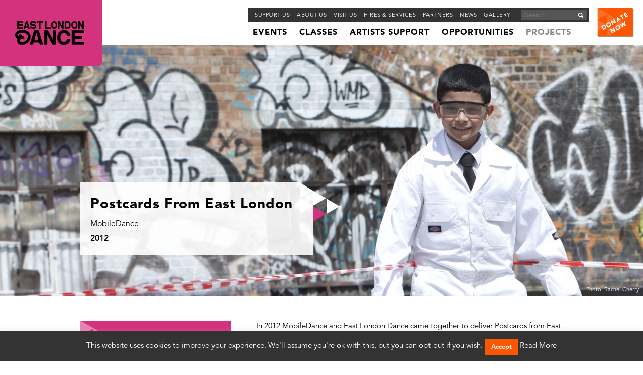

--- FILE ---
content_type: text/html; charset=UTF-8
request_url: https://www.eastlondondance.org/projects/postcards-from-east-london/
body_size: 15031
content:
<!DOCTYPE html>
<!--[if IE 7]>
<html class="ie ie7" dir="ltr" lang="en-GB" prefix="og: https://ogp.me/ns#">
<![endif]-->
<!--[if IE 8]>
<html class="ie ie8" dir="ltr" lang="en-GB" prefix="og: https://ogp.me/ns#">
<![endif]-->
<!--[if !(IE 7) | !(IE 8) ]><!-->
<html dir="ltr" lang="en-GB" prefix="og: https://ogp.me/ns#">
<!--<![endif]-->
<head>
<script async src="https://pagead2.googlesyndication.com/pagead/js/adsbygoogle.js?client=ca-pub-8419145470383375"
     crossorigin="anonymous"></script>

	<meta http-equiv="Content-Type" content="text/html; charset=ISO-8859-1">
	<meta http-equiv="Content-Language" content="en" />
	<!--<meta name="viewport" content="width=device-width">-->
	<meta name="viewport"  content="width=device-width">
	
	<link rel="profile" href="http://gmpg.org/xfn/11">
	<link rel="pingback" href="https://www.eastlondondance.org/xmlrpc.php">
	<script src="https://www.eastlondondance.org/wp-contents/themes/eld2014/assets/vendor/jquery-1.8.3.min.js"></script>
	<!--[if lt IE 9]>
	  <script src="https://www.eastlondondance.org/wp-contents/themes/eld2014/assets/vendor/html5shiv.min.js"></script>
	  <![endif]-->
<!-- 	  <link rel="icon" type="image/x-icon" href="/images/favicon.ico" />
	  <link rel="icon" type="image/png" href="/images/favicon.png" /> -->
	  <!-- Parallax script -->
	  <script type="text/javascript" src="https://www.eastlondondance.org/wp-contents/themes/eld2014/assets/vendor/jquery.localscroll-1.2.7-min.js"></script>	
	  <script type="text/javascript" src="https://www.eastlondondance.org/wp-contents/themes/eld2014/assets/vendor/jquery.parallax-1.1.3.js"></script>
	  <script type="text/javascript" src="https://www.eastlondondance.org/wp-contents/themes/eld2014/assets/vendor/jquery.scrollTo-1.4.2-min.js"></script>
	  <script type="text/javascript" src="https://www.eastlondondance.org/wp-contents/themes/eld2014/assets/vendor/bootstrap.min.js"></script>
	  <script type="text/javascript">
	  $(document).ready(function(){
	  	$('#nav').localScroll(2000);
	  	$('#bg_first, .page_top_bg').parallax("50%", 0.4);
	  	$('.page_middle_bg').parallax("90%", 0.6);
	  	$('.page_middle_bg2').parallax("90%", 0.6);
	  	$('.page_middle_bg3').parallax("90%", 0.6);
	  	$('.page_middle_bg4').parallax("90%", 0.6);
	  	$('.page_middle_bg5').parallax("90%", 0.6);
	  	$('.page_middle_bg6').parallax("90%", 0.6); 
		$('.page_middle_bg7').parallax("90%", 0.6); 
		$('.page_middle_bg8').parallax("90%", 0.6); 
		$('.page_middle_bg9').parallax("90%", 0.6); 
	  	$('body').scrollspy({ target: '.navbar-example' });
	  })
	  </script>    
	  
		<!-- All in One SEO 4.4.8 - aioseo.com -->
		<title>Postcards From East London - East London Dance</title>
		<meta name="description" content="In 2012 MobileDance and East London Dance came together to deliver Postcards from East London. The project, conceived by Berlin based artist Jo Parkes, invites local artists to work with community groups to create short “moving postcards” of the area in which they live." />
		<link rel="canonical" href="https://www.eastlondondance.org/projects/postcards-from-east-london/" />
		<meta name="generator" content="All in One SEO (AIOSEO) 4.4.8" />
		<meta property="og:locale" content="en_GB" />
		<meta property="og:site_name" content="East London Dance -" />
		<meta property="og:type" content="article" />
		<meta property="og:title" content="Postcards From East London - East London Dance" />
		<meta property="og:description" content="In 2012 MobileDance and East London Dance came together to deliver Postcards from East London. The project, conceived by Berlin based artist Jo Parkes, invites local artists to work with community groups to create short “moving postcards” of the area in which they live." />
		<meta property="og:url" content="https://www.eastlondondance.org/projects/postcards-from-east-london/" />
		<meta property="article:published_time" content="2015-05-01T15:08:24+00:00" />
		<meta property="article:modified_time" content="2015-05-01T18:07:25+00:00" />
		<meta name="twitter:card" content="summary_large_image" />
		<meta name="twitter:title" content="Postcards From East London - East London Dance" />
		<meta name="twitter:description" content="In 2012 MobileDance and East London Dance came together to deliver Postcards from East London. The project, conceived by Berlin based artist Jo Parkes, invites local artists to work with community groups to create short “moving postcards” of the area in which they live." />
		<script type="application/ld+json" class="aioseo-schema">
			{"@context":"https:\/\/schema.org","@graph":[{"@type":"BreadcrumbList","@id":"https:\/\/www.eastlondondance.org\/projects\/postcards-from-east-london\/#breadcrumblist","itemListElement":[{"@type":"ListItem","@id":"https:\/\/www.eastlondondance.org\/#listItem","position":1,"name":"Home","item":"https:\/\/www.eastlondondance.org\/","nextItem":"https:\/\/www.eastlondondance.org\/projects\/postcards-from-east-london\/#listItem"},{"@type":"ListItem","@id":"https:\/\/www.eastlondondance.org\/projects\/postcards-from-east-london\/#listItem","position":2,"name":"Postcards From East London","previousItem":"https:\/\/www.eastlondondance.org\/#listItem"}]},{"@type":"Organization","@id":"https:\/\/www.eastlondondance.org\/#organization","name":"East London Dance","url":"https:\/\/www.eastlondondance.org\/"},{"@type":"Person","@id":"https:\/\/www.eastlondondance.org\/author\/tamassy\/#author","url":"https:\/\/www.eastlondondance.org\/author\/tamassy\/","name":"Admin Tamassy","image":{"@type":"ImageObject","@id":"https:\/\/www.eastlondondance.org\/projects\/postcards-from-east-london\/#authorImage","url":"https:\/\/secure.gravatar.com\/avatar\/675b0595b049739e4e657c018b3d9f82?s=96&d=mm&r=g","width":96,"height":96,"caption":"Admin Tamassy"}},{"@type":"WebPage","@id":"https:\/\/www.eastlondondance.org\/projects\/postcards-from-east-london\/#webpage","url":"https:\/\/www.eastlondondance.org\/projects\/postcards-from-east-london\/","name":"Postcards From East London - East London Dance","description":"In 2012 MobileDance and East London Dance came together to deliver Postcards from East London. The project, conceived by Berlin based artist Jo Parkes, invites local artists to work with community groups to create short \u201cmoving postcards\u201d of the area in which they live.","inLanguage":"en-GB","isPartOf":{"@id":"https:\/\/www.eastlondondance.org\/#website"},"breadcrumb":{"@id":"https:\/\/www.eastlondondance.org\/projects\/postcards-from-east-london\/#breadcrumblist"},"author":{"@id":"https:\/\/www.eastlondondance.org\/author\/tamassy\/#author"},"creator":{"@id":"https:\/\/www.eastlondondance.org\/author\/tamassy\/#author"},"image":{"@type":"ImageObject","url":"https:\/\/www.eastlondondance.org\/wp-contents\/uploads\/2015\/05\/large_postcards_IMG_6022e.jpg","@id":"https:\/\/www.eastlondondance.org\/projects\/postcards-from-east-london\/#mainImage","width":1300,"height":1098},"primaryImageOfPage":{"@id":"https:\/\/www.eastlondondance.org\/projects\/postcards-from-east-london\/#mainImage"},"datePublished":"2015-05-01T15:08:24+01:00","dateModified":"2015-05-01T18:07:25+01:00"},{"@type":"WebSite","@id":"https:\/\/www.eastlondondance.org\/#website","url":"https:\/\/www.eastlondondance.org\/","name":"East London Dance","inLanguage":"en-GB","publisher":{"@id":"https:\/\/www.eastlondondance.org\/#organization"}}]}
		</script>
		<!-- All in One SEO -->

<link rel='dns-prefetch' href='//fonts.googleapis.com' />
<link rel="alternate" type="application/rss+xml" title="East London Dance &raquo; Feed" href="https://www.eastlondondance.org/feed/" />
<link rel="alternate" type="application/rss+xml" title="East London Dance &raquo; Comments Feed" href="https://www.eastlondondance.org/comments/feed/" />
<script type="text/javascript">
window._wpemojiSettings = {"baseUrl":"https:\/\/s.w.org\/images\/core\/emoji\/14.0.0\/72x72\/","ext":".png","svgUrl":"https:\/\/s.w.org\/images\/core\/emoji\/14.0.0\/svg\/","svgExt":".svg","source":{"concatemoji":"https:\/\/www.eastlondondance.org\/wp-includes\/js\/wp-emoji-release.min.js?ver=ea9c7796fd160fa4833145184972688c"}};
/*! This file is auto-generated */
!function(i,n){var o,s,e;function c(e){try{var t={supportTests:e,timestamp:(new Date).valueOf()};sessionStorage.setItem(o,JSON.stringify(t))}catch(e){}}function p(e,t,n){e.clearRect(0,0,e.canvas.width,e.canvas.height),e.fillText(t,0,0);var t=new Uint32Array(e.getImageData(0,0,e.canvas.width,e.canvas.height).data),r=(e.clearRect(0,0,e.canvas.width,e.canvas.height),e.fillText(n,0,0),new Uint32Array(e.getImageData(0,0,e.canvas.width,e.canvas.height).data));return t.every(function(e,t){return e===r[t]})}function u(e,t,n){switch(t){case"flag":return n(e,"\ud83c\udff3\ufe0f\u200d\u26a7\ufe0f","\ud83c\udff3\ufe0f\u200b\u26a7\ufe0f")?!1:!n(e,"\ud83c\uddfa\ud83c\uddf3","\ud83c\uddfa\u200b\ud83c\uddf3")&&!n(e,"\ud83c\udff4\udb40\udc67\udb40\udc62\udb40\udc65\udb40\udc6e\udb40\udc67\udb40\udc7f","\ud83c\udff4\u200b\udb40\udc67\u200b\udb40\udc62\u200b\udb40\udc65\u200b\udb40\udc6e\u200b\udb40\udc67\u200b\udb40\udc7f");case"emoji":return!n(e,"\ud83e\udef1\ud83c\udffb\u200d\ud83e\udef2\ud83c\udfff","\ud83e\udef1\ud83c\udffb\u200b\ud83e\udef2\ud83c\udfff")}return!1}function f(e,t,n){var r="undefined"!=typeof WorkerGlobalScope&&self instanceof WorkerGlobalScope?new OffscreenCanvas(300,150):i.createElement("canvas"),a=r.getContext("2d",{willReadFrequently:!0}),o=(a.textBaseline="top",a.font="600 32px Arial",{});return e.forEach(function(e){o[e]=t(a,e,n)}),o}function t(e){var t=i.createElement("script");t.src=e,t.defer=!0,i.head.appendChild(t)}"undefined"!=typeof Promise&&(o="wpEmojiSettingsSupports",s=["flag","emoji"],n.supports={everything:!0,everythingExceptFlag:!0},e=new Promise(function(e){i.addEventListener("DOMContentLoaded",e,{once:!0})}),new Promise(function(t){var n=function(){try{var e=JSON.parse(sessionStorage.getItem(o));if("object"==typeof e&&"number"==typeof e.timestamp&&(new Date).valueOf()<e.timestamp+604800&&"object"==typeof e.supportTests)return e.supportTests}catch(e){}return null}();if(!n){if("undefined"!=typeof Worker&&"undefined"!=typeof OffscreenCanvas&&"undefined"!=typeof URL&&URL.createObjectURL&&"undefined"!=typeof Blob)try{var e="postMessage("+f.toString()+"("+[JSON.stringify(s),u.toString(),p.toString()].join(",")+"));",r=new Blob([e],{type:"text/javascript"}),a=new Worker(URL.createObjectURL(r),{name:"wpTestEmojiSupports"});return void(a.onmessage=function(e){c(n=e.data),a.terminate(),t(n)})}catch(e){}c(n=f(s,u,p))}t(n)}).then(function(e){for(var t in e)n.supports[t]=e[t],n.supports.everything=n.supports.everything&&n.supports[t],"flag"!==t&&(n.supports.everythingExceptFlag=n.supports.everythingExceptFlag&&n.supports[t]);n.supports.everythingExceptFlag=n.supports.everythingExceptFlag&&!n.supports.flag,n.DOMReady=!1,n.readyCallback=function(){n.DOMReady=!0}}).then(function(){return e}).then(function(){var e;n.supports.everything||(n.readyCallback(),(e=n.source||{}).concatemoji?t(e.concatemoji):e.wpemoji&&e.twemoji&&(t(e.twemoji),t(e.wpemoji)))}))}((window,document),window._wpemojiSettings);
</script>
<style type="text/css">
img.wp-smiley,
img.emoji {
	display: inline !important;
	border: none !important;
	box-shadow: none !important;
	height: 1em !important;
	width: 1em !important;
	margin: 0 0.07em !important;
	vertical-align: -0.1em !important;
	background: none !important;
	padding: 0 !important;
}
</style>
	<link rel='stylesheet' id='wp-block-library-css' href='https://www.eastlondondance.org/wp-includes/css/dist/block-library/style.min.css?ver=ea9c7796fd160fa4833145184972688c' type='text/css' media='all' />
<style id='classic-theme-styles-inline-css' type='text/css'>
/*! This file is auto-generated */
.wp-block-button__link{color:#fff;background-color:#32373c;border-radius:9999px;box-shadow:none;text-decoration:none;padding:calc(.667em + 2px) calc(1.333em + 2px);font-size:1.125em}.wp-block-file__button{background:#32373c;color:#fff;text-decoration:none}
</style>
<style id='global-styles-inline-css' type='text/css'>
body{--wp--preset--color--black: #000000;--wp--preset--color--cyan-bluish-gray: #abb8c3;--wp--preset--color--white: #ffffff;--wp--preset--color--pale-pink: #f78da7;--wp--preset--color--vivid-red: #cf2e2e;--wp--preset--color--luminous-vivid-orange: #ff6900;--wp--preset--color--luminous-vivid-amber: #fcb900;--wp--preset--color--light-green-cyan: #7bdcb5;--wp--preset--color--vivid-green-cyan: #00d084;--wp--preset--color--pale-cyan-blue: #8ed1fc;--wp--preset--color--vivid-cyan-blue: #0693e3;--wp--preset--color--vivid-purple: #9b51e0;--wp--preset--gradient--vivid-cyan-blue-to-vivid-purple: linear-gradient(135deg,rgba(6,147,227,1) 0%,rgb(155,81,224) 100%);--wp--preset--gradient--light-green-cyan-to-vivid-green-cyan: linear-gradient(135deg,rgb(122,220,180) 0%,rgb(0,208,130) 100%);--wp--preset--gradient--luminous-vivid-amber-to-luminous-vivid-orange: linear-gradient(135deg,rgba(252,185,0,1) 0%,rgba(255,105,0,1) 100%);--wp--preset--gradient--luminous-vivid-orange-to-vivid-red: linear-gradient(135deg,rgba(255,105,0,1) 0%,rgb(207,46,46) 100%);--wp--preset--gradient--very-light-gray-to-cyan-bluish-gray: linear-gradient(135deg,rgb(238,238,238) 0%,rgb(169,184,195) 100%);--wp--preset--gradient--cool-to-warm-spectrum: linear-gradient(135deg,rgb(74,234,220) 0%,rgb(151,120,209) 20%,rgb(207,42,186) 40%,rgb(238,44,130) 60%,rgb(251,105,98) 80%,rgb(254,248,76) 100%);--wp--preset--gradient--blush-light-purple: linear-gradient(135deg,rgb(255,206,236) 0%,rgb(152,150,240) 100%);--wp--preset--gradient--blush-bordeaux: linear-gradient(135deg,rgb(254,205,165) 0%,rgb(254,45,45) 50%,rgb(107,0,62) 100%);--wp--preset--gradient--luminous-dusk: linear-gradient(135deg,rgb(255,203,112) 0%,rgb(199,81,192) 50%,rgb(65,88,208) 100%);--wp--preset--gradient--pale-ocean: linear-gradient(135deg,rgb(255,245,203) 0%,rgb(182,227,212) 50%,rgb(51,167,181) 100%);--wp--preset--gradient--electric-grass: linear-gradient(135deg,rgb(202,248,128) 0%,rgb(113,206,126) 100%);--wp--preset--gradient--midnight: linear-gradient(135deg,rgb(2,3,129) 0%,rgb(40,116,252) 100%);--wp--preset--font-size--small: 13px;--wp--preset--font-size--medium: 20px;--wp--preset--font-size--large: 36px;--wp--preset--font-size--x-large: 42px;--wp--preset--spacing--20: 0.44rem;--wp--preset--spacing--30: 0.67rem;--wp--preset--spacing--40: 1rem;--wp--preset--spacing--50: 1.5rem;--wp--preset--spacing--60: 2.25rem;--wp--preset--spacing--70: 3.38rem;--wp--preset--spacing--80: 5.06rem;--wp--preset--shadow--natural: 6px 6px 9px rgba(0, 0, 0, 0.2);--wp--preset--shadow--deep: 12px 12px 50px rgba(0, 0, 0, 0.4);--wp--preset--shadow--sharp: 6px 6px 0px rgba(0, 0, 0, 0.2);--wp--preset--shadow--outlined: 6px 6px 0px -3px rgba(255, 255, 255, 1), 6px 6px rgba(0, 0, 0, 1);--wp--preset--shadow--crisp: 6px 6px 0px rgba(0, 0, 0, 1);}:where(.is-layout-flex){gap: 0.5em;}:where(.is-layout-grid){gap: 0.5em;}body .is-layout-flow > .alignleft{float: left;margin-inline-start: 0;margin-inline-end: 2em;}body .is-layout-flow > .alignright{float: right;margin-inline-start: 2em;margin-inline-end: 0;}body .is-layout-flow > .aligncenter{margin-left: auto !important;margin-right: auto !important;}body .is-layout-constrained > .alignleft{float: left;margin-inline-start: 0;margin-inline-end: 2em;}body .is-layout-constrained > .alignright{float: right;margin-inline-start: 2em;margin-inline-end: 0;}body .is-layout-constrained > .aligncenter{margin-left: auto !important;margin-right: auto !important;}body .is-layout-constrained > :where(:not(.alignleft):not(.alignright):not(.alignfull)){max-width: var(--wp--style--global--content-size);margin-left: auto !important;margin-right: auto !important;}body .is-layout-constrained > .alignwide{max-width: var(--wp--style--global--wide-size);}body .is-layout-flex{display: flex;}body .is-layout-flex{flex-wrap: wrap;align-items: center;}body .is-layout-flex > *{margin: 0;}body .is-layout-grid{display: grid;}body .is-layout-grid > *{margin: 0;}:where(.wp-block-columns.is-layout-flex){gap: 2em;}:where(.wp-block-columns.is-layout-grid){gap: 2em;}:where(.wp-block-post-template.is-layout-flex){gap: 1.25em;}:where(.wp-block-post-template.is-layout-grid){gap: 1.25em;}.has-black-color{color: var(--wp--preset--color--black) !important;}.has-cyan-bluish-gray-color{color: var(--wp--preset--color--cyan-bluish-gray) !important;}.has-white-color{color: var(--wp--preset--color--white) !important;}.has-pale-pink-color{color: var(--wp--preset--color--pale-pink) !important;}.has-vivid-red-color{color: var(--wp--preset--color--vivid-red) !important;}.has-luminous-vivid-orange-color{color: var(--wp--preset--color--luminous-vivid-orange) !important;}.has-luminous-vivid-amber-color{color: var(--wp--preset--color--luminous-vivid-amber) !important;}.has-light-green-cyan-color{color: var(--wp--preset--color--light-green-cyan) !important;}.has-vivid-green-cyan-color{color: var(--wp--preset--color--vivid-green-cyan) !important;}.has-pale-cyan-blue-color{color: var(--wp--preset--color--pale-cyan-blue) !important;}.has-vivid-cyan-blue-color{color: var(--wp--preset--color--vivid-cyan-blue) !important;}.has-vivid-purple-color{color: var(--wp--preset--color--vivid-purple) !important;}.has-black-background-color{background-color: var(--wp--preset--color--black) !important;}.has-cyan-bluish-gray-background-color{background-color: var(--wp--preset--color--cyan-bluish-gray) !important;}.has-white-background-color{background-color: var(--wp--preset--color--white) !important;}.has-pale-pink-background-color{background-color: var(--wp--preset--color--pale-pink) !important;}.has-vivid-red-background-color{background-color: var(--wp--preset--color--vivid-red) !important;}.has-luminous-vivid-orange-background-color{background-color: var(--wp--preset--color--luminous-vivid-orange) !important;}.has-luminous-vivid-amber-background-color{background-color: var(--wp--preset--color--luminous-vivid-amber) !important;}.has-light-green-cyan-background-color{background-color: var(--wp--preset--color--light-green-cyan) !important;}.has-vivid-green-cyan-background-color{background-color: var(--wp--preset--color--vivid-green-cyan) !important;}.has-pale-cyan-blue-background-color{background-color: var(--wp--preset--color--pale-cyan-blue) !important;}.has-vivid-cyan-blue-background-color{background-color: var(--wp--preset--color--vivid-cyan-blue) !important;}.has-vivid-purple-background-color{background-color: var(--wp--preset--color--vivid-purple) !important;}.has-black-border-color{border-color: var(--wp--preset--color--black) !important;}.has-cyan-bluish-gray-border-color{border-color: var(--wp--preset--color--cyan-bluish-gray) !important;}.has-white-border-color{border-color: var(--wp--preset--color--white) !important;}.has-pale-pink-border-color{border-color: var(--wp--preset--color--pale-pink) !important;}.has-vivid-red-border-color{border-color: var(--wp--preset--color--vivid-red) !important;}.has-luminous-vivid-orange-border-color{border-color: var(--wp--preset--color--luminous-vivid-orange) !important;}.has-luminous-vivid-amber-border-color{border-color: var(--wp--preset--color--luminous-vivid-amber) !important;}.has-light-green-cyan-border-color{border-color: var(--wp--preset--color--light-green-cyan) !important;}.has-vivid-green-cyan-border-color{border-color: var(--wp--preset--color--vivid-green-cyan) !important;}.has-pale-cyan-blue-border-color{border-color: var(--wp--preset--color--pale-cyan-blue) !important;}.has-vivid-cyan-blue-border-color{border-color: var(--wp--preset--color--vivid-cyan-blue) !important;}.has-vivid-purple-border-color{border-color: var(--wp--preset--color--vivid-purple) !important;}.has-vivid-cyan-blue-to-vivid-purple-gradient-background{background: var(--wp--preset--gradient--vivid-cyan-blue-to-vivid-purple) !important;}.has-light-green-cyan-to-vivid-green-cyan-gradient-background{background: var(--wp--preset--gradient--light-green-cyan-to-vivid-green-cyan) !important;}.has-luminous-vivid-amber-to-luminous-vivid-orange-gradient-background{background: var(--wp--preset--gradient--luminous-vivid-amber-to-luminous-vivid-orange) !important;}.has-luminous-vivid-orange-to-vivid-red-gradient-background{background: var(--wp--preset--gradient--luminous-vivid-orange-to-vivid-red) !important;}.has-very-light-gray-to-cyan-bluish-gray-gradient-background{background: var(--wp--preset--gradient--very-light-gray-to-cyan-bluish-gray) !important;}.has-cool-to-warm-spectrum-gradient-background{background: var(--wp--preset--gradient--cool-to-warm-spectrum) !important;}.has-blush-light-purple-gradient-background{background: var(--wp--preset--gradient--blush-light-purple) !important;}.has-blush-bordeaux-gradient-background{background: var(--wp--preset--gradient--blush-bordeaux) !important;}.has-luminous-dusk-gradient-background{background: var(--wp--preset--gradient--luminous-dusk) !important;}.has-pale-ocean-gradient-background{background: var(--wp--preset--gradient--pale-ocean) !important;}.has-electric-grass-gradient-background{background: var(--wp--preset--gradient--electric-grass) !important;}.has-midnight-gradient-background{background: var(--wp--preset--gradient--midnight) !important;}.has-small-font-size{font-size: var(--wp--preset--font-size--small) !important;}.has-medium-font-size{font-size: var(--wp--preset--font-size--medium) !important;}.has-large-font-size{font-size: var(--wp--preset--font-size--large) !important;}.has-x-large-font-size{font-size: var(--wp--preset--font-size--x-large) !important;}
.wp-block-navigation a:where(:not(.wp-element-button)){color: inherit;}
:where(.wp-block-post-template.is-layout-flex){gap: 1.25em;}:where(.wp-block-post-template.is-layout-grid){gap: 1.25em;}
:where(.wp-block-columns.is-layout-flex){gap: 2em;}:where(.wp-block-columns.is-layout-grid){gap: 2em;}
.wp-block-pullquote{font-size: 1.5em;line-height: 1.6;}
</style>
<link rel='stylesheet' id='cookie-law-info-css' href='https://www.eastlondondance.org/wp-contents/plugins/cookie-law-info/legacy/public/css/cookie-law-info-public.css?ver=3.1.4' type='text/css' media='all' />
<link rel='stylesheet' id='cookie-law-info-gdpr-css' href='https://www.eastlondondance.org/wp-contents/plugins/cookie-law-info/legacy/public/css/cookie-law-info-gdpr.css?ver=3.1.4' type='text/css' media='all' />
<link rel='stylesheet' id='jquery-smooth-scroll-css' href='https://www.eastlondondance.org/wp-contents/plugins/jquery-smooth-scroll/css/style.css?ver=ea9c7796fd160fa4833145184972688c' type='text/css' media='all' />
<link rel='stylesheet' id='hamburger.css-css' href='https://www.eastlondondance.org/wp-contents/plugins/wp-responsive-menu/assets/css/wpr-hamburger.css?ver=3.1.8' type='text/css' media='all' />
<link rel='stylesheet' id='wprmenu.css-css' href='https://www.eastlondondance.org/wp-contents/plugins/wp-responsive-menu/assets/css/wprmenu.css?ver=3.1.8' type='text/css' media='all' />
<style id='wprmenu.css-inline-css' type='text/css'>
@media only screen and ( max-width: 670px ) {html body div.wprm-wrapper {overflow: scroll;}#wprmenu_bar {background-image: url();background-size: cover ;background-repeat: repeat;}#wprmenu_bar {background-color: #333333;}html body div#mg-wprm-wrap .wpr_submit .icon.icon-search {color: #ffffff;}#wprmenu_bar .menu_title,#wprmenu_bar .wprmenu_icon_menu,#wprmenu_bar .menu_title a {color: #f2f2f2;}#wprmenu_bar .menu_title a {font-size: 20px;font-weight: normal;}#mg-wprm-wrap li.menu-item a {font-size: 15px;text-transform: uppercase;font-weight: normal;}#mg-wprm-wrap li.menu-item-has-children ul.sub-menu a {font-size: 15px;text-transform: uppercase;font-weight: normal;}#mg-wprm-wrap li.current-menu-item > a {background: #fc5600;}#mg-wprm-wrap li.current-menu-item > a,#mg-wprm-wrap li.current-menu-item span.wprmenu_icon{color: #ffffff !important;}#mg-wprm-wrap {background-color: #555555;}.cbp-spmenu-push-toright,.cbp-spmenu-push-toright .mm-slideout {left: 50% ;}.cbp-spmenu-push-toleft {left: -50% ;}#mg-wprm-wrap.cbp-spmenu-right,#mg-wprm-wrap.cbp-spmenu-left,#mg-wprm-wrap.cbp-spmenu-right.custom,#mg-wprm-wrap.cbp-spmenu-left.custom,.cbp-spmenu-vertical {width: 50%;max-width: 400px;}#mg-wprm-wrap ul#wprmenu_menu_ul li.menu-item a,div#mg-wprm-wrap ul li span.wprmenu_icon {color: #ffffff;}#mg-wprm-wrap ul#wprmenu_menu_ul li.menu-item:valid ~ a{color: #ffffff;}#mg-wprm-wrap ul#wprmenu_menu_ul li.menu-item a:hover {background: #fc5600;color: #ffffff !important;}div#mg-wprm-wrap ul>li:hover>span.wprmenu_icon {color: #ffffff !important;}.wprmenu_bar .hamburger-inner,.wprmenu_bar .hamburger-inner::before,.wprmenu_bar .hamburger-inner::after {background: #ffffff;}.wprmenu_bar .hamburger:hover .hamburger-inner,.wprmenu_bar .hamburger:hover .hamburger-inner::before,.wprmenu_bar .hamburger:hover .hamburger-inner::after {background: #ffffff;}#wprmenu_menu.left {width:50%;left: -50%;right: auto;}#wprmenu_menu.right {width:50%;right: -50%;left: auto;}.wprmenu_bar .hamburger {float: right;}.wprmenu_bar #custom_menu_icon.hamburger {top: px;right: 0px;float: right;background-color: #cccccc;}html body div#wprmenu_bar {height : 42px;}#mg-wprm-wrap.cbp-spmenu-left,#mg-wprm-wrap.cbp-spmenu-right,#mg-widgetmenu-wrap.cbp-spmenu-widget-left,#mg-widgetmenu-wrap.cbp-spmenu-widget-right {top: 42px !important;}Array{ display: none !important; }.wpr_custom_menu #custom_menu_icon {display: block;}html { padding-top: 42px !important; }#wprmenu_bar,#mg-wprm-wrap { display: block; }div#wpadminbar { position: fixed; }}
</style>
<link rel='stylesheet' id='wpr_icons-css' href='https://www.eastlondondance.org/wp-contents/plugins/wp-responsive-menu/inc/assets/icons/wpr-icons.css?ver=3.1.8' type='text/css' media='all' />
<link rel='stylesheet' id='twentyfourteen-lato-css' href='//fonts.googleapis.com/css?family=Lato%3A300%2C400%2C700%2C900%2C300italic%2C400italic%2C700italic' type='text/css' media='all' />
<link rel='stylesheet' id='genericons-css' href='https://www.eastlondondance.org/wp-contents/themes/eld2014/genericons/genericons.css?ver=3.0.2' type='text/css' media='all' />
<link rel='stylesheet' id='twentyfourteen-style-css' href='https://www.eastlondondance.org/wp-contents/themes/eld2014/style.css?ver=ea9c7796fd160fa4833145184972688c' type='text/css' media='all' />
<!--[if lt IE 9]>
<link rel='stylesheet' id='twentyfourteen-ie-css' href='https://www.eastlondondance.org/wp-contents/themes/eld2014/css/ie.css?ver=20131205' type='text/css' media='all' />
<![endif]-->
<script type='text/javascript' src='https://www.eastlondondance.org/wp-includes/js/jquery/jquery.min.js?ver=3.7.0' id='jquery-core-js'></script>
<script type='text/javascript' src='https://www.eastlondondance.org/wp-includes/js/jquery/jquery-migrate.min.js?ver=3.4.1' id='jquery-migrate-js'></script>
<script type='text/javascript' id='cookie-law-info-js-extra'>
/* <![CDATA[ */
var Cli_Data = {"nn_cookie_ids":[],"cookielist":[],"non_necessary_cookies":[],"ccpaEnabled":"","ccpaRegionBased":"","ccpaBarEnabled":"","strictlyEnabled":["necessary","obligatoire"],"ccpaType":"gdpr","js_blocking":"","custom_integration":"","triggerDomRefresh":"","secure_cookies":""};
var cli_cookiebar_settings = {"animate_speed_hide":"500","animate_speed_show":"500","background":"#fff","border":"#444","border_on":"","button_1_button_colour":"#fc5600","button_1_button_hover":"#ca4500","button_1_link_colour":"#fff","button_1_as_button":"1","button_1_new_win":"","button_2_button_colour":"#333","button_2_button_hover":"#292929","button_2_link_colour":"#444","button_2_as_button":"","button_2_hidebar":"","button_3_button_colour":"#dedfe0","button_3_button_hover":"#b2b2b3","button_3_link_colour":"#333333","button_3_as_button":"1","button_3_new_win":"","button_4_button_colour":"#dedfe0","button_4_button_hover":"#b2b2b3","button_4_link_colour":"#333333","button_4_as_button":"1","button_7_button_colour":"#61a229","button_7_button_hover":"#4e8221","button_7_link_colour":"#fff","button_7_as_button":"1","button_7_new_win":"","font_family":"inherit","header_fix":"","notify_animate_hide":"1","notify_animate_show":"","notify_div_id":"#cookie-law-info-bar","notify_position_horizontal":"right","notify_position_vertical":"bottom","scroll_close":"","scroll_close_reload":"","accept_close_reload":"","reject_close_reload":"","showagain_tab":"","showagain_background":"#fff","showagain_border":"#000","showagain_div_id":"#cookie-law-info-again","showagain_x_position":"100px","text":"#000","show_once_yn":"","show_once":"10000","logging_on":"","as_popup":"","popup_overlay":"1","bar_heading_text":"","cookie_bar_as":"banner","popup_showagain_position":"bottom-right","widget_position":"left"};
var log_object = {"ajax_url":"https:\/\/www.eastlondondance.org\/wp-admin\/admin-ajax.php"};
/* ]]> */
</script>
<script type='text/javascript' src='https://www.eastlondondance.org/wp-contents/plugins/cookie-law-info/legacy/public/js/cookie-law-info-public.js?ver=3.1.4' id='cookie-law-info-js'></script>
<script type='text/javascript' src='https://www.eastlondondance.org/wp-contents/plugins/wp-responsive-menu/assets/js/modernizr.custom.js?ver=3.1.8' id='modernizr-js'></script>
<script type='text/javascript' src='https://www.eastlondondance.org/wp-contents/plugins/wp-responsive-menu/assets/js/touchSwipe.js?ver=3.1.8' id='touchSwipe-js'></script>
<script type='text/javascript' id='wprmenu.js-js-extra'>
/* <![CDATA[ */
var wprmenu = {"zooming":"","from_width":"670","push_width":"400","menu_width":"50","parent_click":"","swipe":"","enable_overlay":""};
/* ]]> */
</script>
<script type='text/javascript' src='https://www.eastlondondance.org/wp-contents/plugins/wp-responsive-menu/assets/js/wprmenu.js?ver=3.1.8' id='wprmenu.js-js'></script>
<script type='text/javascript' src='https://www.eastlondondance.org/wp-contents/plugins/constant-contact-api/lib/form-designer/js/cc-widget.js?ver=ea9c7796fd160fa4833145184972688c' id='cc-widget-js'></script>
<link rel="https://api.w.org/" href="https://www.eastlondondance.org/wp-json/" /><link rel="alternate" type="application/json" href="https://www.eastlondondance.org/wp-json/wp/v2/projects/1570" /><link rel="EditURI" type="application/rsd+xml" title="RSD" href="https://www.eastlondondance.org/xmlrpc.php?rsd" />

<link rel='shortlink' href='https://www.eastlondondance.org/?p=1570' />
<link rel="alternate" type="application/json+oembed" href="https://www.eastlondondance.org/wp-json/oembed/1.0/embed?url=https%3A%2F%2Fwww.eastlondondance.org%2Fprojects%2Fpostcards-from-east-london%2F" />
<link rel="alternate" type="text/xml+oembed" href="https://www.eastlondondance.org/wp-json/oembed/1.0/embed?url=https%3A%2F%2Fwww.eastlondondance.org%2Fprojects%2Fpostcards-from-east-london%2F&#038;format=xml" />

		<!-- GA Google Analytics @ https://m0n.co/ga -->
		<script async src="https://www.googletagmanager.com/gtag/js?id=G-SX69KXZFTY"></script>
		<script>
			window.dataLayer = window.dataLayer || [];
			function gtag(){dataLayer.push(arguments);}
			gtag('js', new Date());
			gtag('config', 'G-SX69KXZFTY');
		</script>

	<style type="text/css">.recentcomments a{display:inline !important;padding:0 !important;margin:0 !important;}</style><link rel="icon" href="https://www.eastlondondance.org/wp-contents/uploads/2023/02/cropped-ELD_Favicon2023-32x32.png" sizes="32x32" />
<link rel="icon" href="https://www.eastlondondance.org/wp-contents/uploads/2023/02/cropped-ELD_Favicon2023-192x192.png" sizes="192x192" />
<link rel="apple-touch-icon" href="https://www.eastlondondance.org/wp-contents/uploads/2023/02/cropped-ELD_Favicon2023-180x180.png" />
<meta name="msapplication-TileImage" content="https://www.eastlondondance.org/wp-contents/uploads/2023/02/cropped-ELD_Favicon2023-270x270.png" />
	</head>
	<body class="projects-template-default single single-projects postid-1570 masthead-fixed full-width footer-widgets singular" data-spy="scroll" data-target=".navbar-example">
		<input type="hidden" value="https://www.eastlondondance.org/wp-contents/themes/eld2014" id="theme-uri" />
		<div id="page_wrapper">
			<div id="page" class="hfeed site">
							<header id="header-wrapper" class="site-header" role="banner">
				<div class="header-main">
					<h1 class="site-title"><a href="https://www.eastlondondance.org/" rel="home"></a></h1>
                    
                    <!-- Donate Btn Start -->
                    <div id="Donate" class="DonateBtn">
                    <a href="https://www.justgiving.com/campaign/TheTalentHouse" target="_blank"></a>
                    </div>
                    <!-- Donate Btn End -->
                    
					<nav id="primary-navigation" class="site-navigation primary-navigation" role="navigation">
						<div class="top-menu black-box-menu">
							<div class="menu-header-top-menu-container"><ul id="menu-header-top-menu" class="nav-menu"><li id="menu-item-2874" class="menu-item menu-item-type-post_type menu-item-object-page menu-item-2874"><a href="https://www.eastlondondance.org/support/">Support Us</a></li>
<li id="menu-item-87" class="menu-item menu-item-type-post_type menu-item-object-page menu-item-87"><a href="https://www.eastlondondance.org/about-us/">About us</a></li>
<li id="menu-item-6384" class="menu-item menu-item-type-post_type menu-item-object-page menu-item-6384"><a href="https://www.eastlondondance.org/visit-us/">Visit Us</a></li>
<li id="menu-item-91" class="menu-item menu-item-type-post_type menu-item-object-page menu-item-91"><a href="https://www.eastlondondance.org/our-services/">Hires &#038; Services</a></li>
<li id="menu-item-92" class="menu-item menu-item-type-post_type menu-item-object-page menu-item-92"><a href="https://www.eastlondondance.org/partners/">Partners</a></li>
<li id="menu-item-90" class="menu-item menu-item-type-post_type menu-item-object-page menu-item-90"><a href="https://www.eastlondondance.org/news/">News</a></li>
<li id="menu-item-89" class="menu-item menu-item-type-post_type menu-item-object-page menu-item-89"><a href="https://www.eastlondondance.org/gallery/">Gallery</a></li>
</ul></div><form role="search" method="get" class="search-form" action="https://www.eastlondondance.org/">
				<label>
					<span class="screen-reader-text">Search for:</span>
					<input type="search" class="search-field" placeholder="Search &hellip;" value="" name="s" />
				</label>
				<input type="submit" class="search-submit" value="Search" />
			</form>						</div>
						<div class="top-menu">
							<div class="menu-header-bottom-menu-container"><ul id="menu-header-bottom-menu" class="nav-menu"><li id="menu-item-96" class="menu-item menu-item-type-post_type menu-item-object-page menu-item-96"><a href="https://www.eastlondondance.org/events/">Events</a></li>
<li id="menu-item-95" class="menu-item menu-item-type-post_type menu-item-object-page menu-item-95"><a href="https://www.eastlondondance.org/classes/">Classes</a></li>
<li id="menu-item-94" class="menu-item menu-item-type-post_type menu-item-object-page menu-item-94"><a href="https://www.eastlondondance.org/artistssupport/">Artists Support</a></li>
<li id="menu-item-97" class="menu-item menu-item-type-post_type menu-item-object-page menu-item-97"><a href="https://www.eastlondondance.org/opportunities/">Opportunities</a></li>
<li id="menu-item-98" class="menu-item menu-item-type-post_type menu-item-object-page menu-item-98"><a href="https://www.eastlondondance.org/projects/">Projects</a></li>
</ul></div>							<div id="expand-menu"></div>
						</div>
					</nav>
                    
                    
                    
			  </div>
			</header><!-- #masthead -->
			<div id="main" class="site-main">
	<div id="primary" class="content-area">
		<div id="content" class="site-content project_single_content" role="main">
        
			


<div class="page_top_bg" style="background-image: url(https://www.eastlondondance.org/wp-contents/uploads/2015/05/large_postcards_IMG_6022e.jpg)">
  <div class="post_title_wrapper">
       
  		<div class="post_title_box">
         <div class="top_bg"></div>
        	<h1 class="post_title">Postcards From East London </h1>
            <p class="by_line">MobileDance</p>
            <p class="date">2012</p>
                  
        </div>
  </div>
<div class="img_credit">Photo: Rachel Cherry</div>      
</div>

<article id="post-1570" class="post-1570 projects type-projects status-publish has-post-thumbnail hentry">


	
<div class="entry-content single_right">
  <div class="main_txt">     
    		<p>In 2012 MobileDance and East London Dance came together to deliver Postcards from East London. The project, conceived by Berlin based artist Jo Parkes, invites local artists to work with community groups to create short “moving postcards” of the area in which they live.</p>
<p>We selected a diverse range of participating groups located along ‘High Street 2012’ in Tower Hamlets. Each group worked with an artistic team involving a choreographer, film-maker, composer and assistant dance artist. Participants chose the sites where they wanted to make their films, including everything from a skate park to a chicken shop!</p>
<p>The result is a series of nine 60-second moving postcards in and around the bustling shops, parks, markets and housing of Tower Hamlets that reveal different viewpoints on this vibrant, diverse and rapidly changing part of east London.</p>
<p>The project was commissioned by High Street 2012, a programme to enhance and celebrate the ribbon of London life that connects the City in Aldgate to the Olympic Park in Stratford in the year of the London Olympics.</p>
<p>The films have received a huge amount of interest and have been screened at the following festivals:</p>
<ul>
<li><a href="http://www.highstreet2012.com/engagement/events/high-street-2012-summer-safari" target="_blank">High Street 2012 Summer Safari &#8211; Queen Mary University, London</a></li>
<li><a href="http://www.pool-festival.de/" target="_blank">POOL &#8211; </a>Berlin, Germany (where Bancroft Library was screened during the awards ceremony and Angel Alley won an award – voted Pearl of POOL)</li>
<li><a href="http://coff.newmediafest.org/blog/?page_id=1826" target="_blank">Ex Dox Festival, CologneOFF &#8211; </a>Cologne, Germany</li>
<li><a href="http://www.cinedans.nl/" target="_blank">Cinedans</a> – Amsterdam, The Netherlands</li>
<li><a href="https://www.facebook.com/TheRiverPrincess" target="_blank">River Princess </a>&#8211; London</li>
<li><a href="http://www.premiodesterro.com.br/" target="_blank">Desterri Videodance</a> &#8211; Florianopolis, Brazil</li>
<li><a href="http://www.dancescreen.com/" target="_blank">IMZ Dance on Screen 2013 </a>&#8211; San Francisco, USA</li>
<li>Dance Umbrella 2013</li>
</ul>
<p>To see the films please visit our <a title="Gallery" href="http://eastlondondance.org/gallery/" target="_blank">gallery</a></p>
       </div>      
        
             
    
            
    
	</div><!-- single_right -->



  <div class="single_left bg_pink_fade">
    <h1 class="box_title bg_pink">Information</h1>
    <div class="basic_info">
         <p><span>Date</span>Summer 2012</p>
         <p><span>Location</span>
         Tower Hamlets<br><!--venue field-->
                  <p><span>Partners</span>Commissioned by High Street 2012 and part of Big Dance 2012 and London 2012 Festival</p>    </div><!--basic_info-->
        <div class="more_info">
        <p><strong>Website</strong><br />
<a href="http://www.postcardsfilms.com/pages/intro.html" target="_blank">www.postcardsfilms.com</a></p>
<p><strong>Credit</strong><br />
Concept and Artistic Director:<br />
Jo Parkes (MobileDance)</p>
<p>Choreographers:<br />
Sara Gordon, Rosie Whitney-Fish, Alesandra Seutin</p>
<p>Composers:<br />
Dental Records, danbeats</p>
<p>Filmmakers:<br />
Jevan Chowdhury, Rachel Davies, Anton Califano</p>
<p>Assistant Artists:<br />
Ed Stephen, Robia Milliner Brown, Fergus Early</p>
<p>Performers:<br />
Smithy Street Primary School, Central Foundation Girls School, Green Candle Senior Dancers and Stepney Green Football Club</p>
<p><strong>Booking</strong><br />
If you would like to screen these at your festival then email office@eastlondondance.org</p>
    </div><!--more_info-->
        <div class="addthis">
   <!-- AddThis Button BEGIN -->
                <div class="addthis_toolbox addthis_default_style news_list">
                            <span>Share:</span>
                             <a class="addthis_button_facebook" addthis:url="https://www.eastlondondance.org/projects/postcards-from-east-london/" addthis:title="Postcards From East London" ><img src="https://www.eastlondondance.org/wp-contents/themes/eld2014/images/share_facebook.png" width="24" height="24" border="0" /></a>
                            <a class="addthis_button_twitter" style="margin-right:3px;" addthis:url="https://www.eastlondondance.org/projects/postcards-from-east-london/" addthis:title="Postcards From East London" ><img src="https://www.eastlondondance.org/wp-contents/themes/eld2014/images/share_twitter.png" width="24" height="24" border="0" /></a>
                            <a class="addthis_button_email" addthis:url="https://www.eastlondondance.org/projects/postcards-from-east-london/" addthis:title="Postcards From East London" ><img src="https://www.eastlondondance.org/wp-contents/themes/eld2014/images/share_mail.png" width="24" height="24" border="0" /></a>
                 </div><!--addthis_toolbox-->
               
	</div><!--addthis-->
      
    <div class="back_to_list"><a href="https://www.eastlondondance.org/projects/"><span>Back to list</span></a></div>       
   
    </div><!--single_left-->

	

	</article><!-- #post-## -->



<div class="dig_wrapper">
    <div class="dig_box">
    <h1 class="box_title">Dig Deeper</h1> 
        <div class="dig_content">
            <ul>
                         <li><a href="http://eastlondondance.org/artists/alesandra-seutin/" target="_blank">Alesandra Seutin</a></li>
                 <li><a href="http://eastlondondance.org/artists/rosie-whitney-fish/" target="_blank">Rosie Whitney-Fish</a></li>
                </ul>
        </div>    
    </div>
</div>    

<script type="text/javascript">
	jQuery("#menu-item-98").addClass("current-menu-item current_page_item");
</script>		</div><!-- #content -->
        
	</div><!-- #primary -->


</div><!-- #main -->
</div><!-- #page -->  
</div><!-- #page-wrapper -->        

<footer id="footer-wrapper" role="contentinfo">

    <div id="footer-container">
   <div class="row footer_row_top">
       <div class="f_follow_us">
         <h1 class="line_bottom">FOLLOW US</h1>
         <p>Sign up to stay in touch</p>
         <div id="footer_newsletter">   
     <!-- <script type="text/javascript" src="https://www.formstack.com/forms/js.php?1783728-x5UfQEIoOu-v3&amp;jsonp"></script><noscript><a href="https://www.formstack.com/forms/?1783728-x5UfQEIoOu" title="Online Form">Online Form - Constant Contact Signup Form</a></noscript><div style="text-align:right; font-size:x-small;"><a href="https://www.formstack.com?utm_source=jsembed&utm_medium=product&utm_campaign=product+branding&fa=h,1783728" title="Web Form Creator">Web Form Creator</a></div>-->
     <!--
                <div class='gf_browser_chrome gform_wrapper' id='gform_wrapper_5' ><a id='gf_5' class='gform_anchor' ></a><form method='post' enctype='multipart/form-data' target='gform_ajax_frame_5' id='gform_5'  action='/projects/postcards-from-east-london/#gf_5'>
                        <div class='gform_body'><ul id='gform_fields_5' class='gform_fields top_label form_sublabel_below description_below'><li id='field_5_2' class='gfield gfield_contains_required field_sublabel_below field_description_below gfield_visibility_visible' ><label class='gfield_label' for='input_5_2' >Email<span class='gfield_required'>*</span></label><div class='ginput_container ginput_container_email'>
                            <input name='input_2' id='input_5_2' type='text' value='Email' class='medium' tabindex='49'    aria-required="true" aria-invalid="false"/>
                        </div></li>
                            </ul></div>
        <div class='gform_footer top_label'> <input type='submit' id='gform_submit_button_5' class='gform_button button' value='Subscribe' tabindex='50' onclick='if(window["gf_submitting_5"]){return false;}  window["gf_submitting_5"]=true;  ' onkeypress='if( event.keyCode == 13 ){ if(window["gf_submitting_5"]){return false;} window["gf_submitting_5"]=true;  jQuery("#gform_5").trigger("submit",[true]); }' /> <input type='hidden' name='gform_ajax' value='form_id=5&amp;title=&amp;description=&amp;tabindex=49' />
            <input type='hidden' class='gform_hidden' name='is_submit_5' value='1' />
            <input type='hidden' class='gform_hidden' name='gform_submit' value='5' />
            
            <input type='hidden' class='gform_hidden' name='gform_unique_id' value='' />
            <input type='hidden' class='gform_hidden' name='state_5' value='WyJbXSIsIjI4Njk5NDcyZmRiOGZjYzVjZDhlZDk3NGRhZDEyNTljIl0=' />
            <input type='hidden' class='gform_hidden' name='gform_target_page_number_5' id='gform_target_page_number_5' value='0' />
            <input type='hidden' class='gform_hidden' name='gform_source_page_number_5' id='gform_source_page_number_5' value='1' />
            <input type='hidden' name='gform_field_values' value='' />
            
        </div>
                        </form>
                        </div>
                <iframe style='display:none;width:0px;height:0px;' src='about:blank' name='gform_ajax_frame_5' id='gform_ajax_frame_5'>This iframe contains the logic required to handle Ajax powered Gravity Forms.</iframe>
                <script type='text/javascript'>jQuery(document).ready(function($){gformInitSpinner( 5, 'https://www.eastlondondance.org/wp-contents/plugins/gravityforms/images/spinner.gif' );jQuery('#gform_ajax_frame_5').load( function(){var contents = jQuery(this).contents().find('*').html();var is_postback = contents.indexOf('GF_AJAX_POSTBACK') >= 0;if(!is_postback){return;}var form_content = jQuery(this).contents().find('#gform_wrapper_5');var is_confirmation = jQuery(this).contents().find('#gform_confirmation_wrapper_5').length > 0;var is_redirect = contents.indexOf('gformRedirect(){') >= 0;var is_form = form_content.length > 0 && ! is_redirect && ! is_confirmation;if(is_form){jQuery('#gform_wrapper_5').html(form_content.html());if(form_content.hasClass('gform_validation_error')){jQuery('#gform_wrapper_5').addClass('gform_validation_error');} else {jQuery('#gform_wrapper_5').removeClass('gform_validation_error');}setTimeout( function() { /* delay the scroll by 50 milliseconds to fix a bug in chrome */ jQuery(document).scrollTop(jQuery('#gform_wrapper_5').offset().top); }, 50 );if(window['gformInitDatepicker']) {gformInitDatepicker();}if(window['gformInitPriceFields']) {gformInitPriceFields();}var current_page = jQuery('#gform_source_page_number_5').val();gformInitSpinner( 5, 'https://www.eastlondondance.org/wp-contents/plugins/gravityforms/images/spinner.gif' );jQuery(document).trigger('gform_page_loaded', [5, current_page]);window['gf_submitting_5'] = false;}else if(!is_redirect){var confirmation_content = jQuery(this).contents().find('.GF_AJAX_POSTBACK').html();if(!confirmation_content){confirmation_content = contents;}setTimeout(function(){jQuery('#gform_wrapper_5').replaceWith(confirmation_content);jQuery(document).scrollTop(jQuery('#gf_5').offset().top);jQuery(document).trigger('gform_confirmation_loaded', [5]);window['gf_submitting_5'] = false;}, 50);}else{jQuery('#gform_5').append(contents);if(window['gformRedirect']) {gformRedirect();}}jQuery(document).trigger('gform_post_render', [5, current_page]);} );} );</script><script type='text/javascript'> if(typeof gf_global == 'undefined') var gf_global = {"gf_currency_config":{"name":"Pound Sterling","symbol_left":"&#163;","symbol_right":"","symbol_padding":" ","thousand_separator":",","decimal_separator":".","decimals":2},"base_url":"https:\/\/www.eastlondondance.org\/wp-contents\/plugins\/gravityforms","number_formats":[],"spinnerUrl":"https:\/\/www.eastlondondance.org\/wp-contents\/plugins\/gravityforms\/images\/spinner.gif"};jQuery(document).bind('gform_post_render', function(event, formId, currentPage){if(formId == 5) {} } );jQuery(document).bind('gform_post_conditional_logic', function(event, formId, fields, isInit){} );</script><script type='text/javascript'> jQuery(document).ready(function(){jQuery(document).trigger('gform_post_render', [5, 1]) } ); </script>-->
     <a href="https://visitor.r20.constantcontact.com/manage/optin?v=001IQ4Q15knkjME1IFBvRPilf3FxgYu-ksK7KAHqb-vwNioTyO1zVnWdBgxK6XTiZTTr7P_6i2c177vYeBhRwTl2Adkjvd7b9uodsxVp1dELB0%3D" target="_blank">Subscribe to our newsletter</a>
     </div>
     <div class="res-clear"></div>   
        <div class="social">  
          <a class="facebook" href="https://www.facebook.com/east.l.dance" target="_blank">Facebook</a>
           <a class="twitter" href="https://twitter.com/eastlondondance" target="_blank">Twitter</a>
           <a class="youtube" href="https://www.youtube.com/user/EastLondonDancetv" target="_blank">Youtube</a>
           <a class="instagram" href="https://www.instagram.com/east.london.dance/" target="_blank">Instagram</a>
           <a class="linkedin" href="https://www.linkedin.com/company/east-london-dance/" target="_blank">LinkedIn</a>
        </div> 
    </div>
       
       <div class="f_130">
         <h1 class="line_bottom"><a href="https://www.eastlondondance.org/about-us/" >ABOUT US</a></h1>
         <ul id="menu-about-us" class="menu"><li id="menu-item-541" class="menu-item menu-item-type-custom menu-item-object-custom menu-item-541"><a href="https://www.eastlondondance.org/about-us/#about">About Us</a></li>
<li id="menu-item-542" class="menu-item menu-item-type-custom menu-item-object-custom menu-item-542"><a href="https://www.eastlondondance.org/about-us/#offer">Our Offer</a></li>
<li id="menu-item-543" class="menu-item menu-item-type-custom menu-item-object-custom menu-item-543"><a href="https://www.eastlondondance.org/about-us/#history">Our History</a></li>
<li id="menu-item-544" class="menu-item menu-item-type-custom menu-item-object-custom menu-item-544"><a href="https://www.eastlondondance.org/about-us/#team">Our Team</a></li>
<li id="menu-item-546" class="menu-item menu-item-type-custom menu-item-object-custom menu-item-546"><a href="https://www.eastlondondance.org/support/">Support Us</a></li>
<li id="menu-item-547" class="menu-item menu-item-type-custom menu-item-object-custom menu-item-547"><a href="https://www.eastlondondance.org/about-us/#work">Work With Us</a></li>
</ul>       </div>
       
       <div class="f_130 our_services">
         <h1 class="line_bottom"><a href="https://www.eastlondondance.org/our-services/" >HIRES & SERVICES</a></h1>
         <ul id="menu-services" class="menu"><li id="menu-item-6460" class="menu-item menu-item-type-custom menu-item-object-custom menu-item-6460"><a href="https://www.eastlondondance.org/our-services/#studio_hire">Studio Hire</a></li>
<li id="menu-item-6461" class="menu-item menu-item-type-custom menu-item-object-custom menu-item-6461"><a href="https://www.eastlondondance.org/our-services/#tailore_dance">Tailor Made Dance</a></li>
<li id="menu-item-553" class="menu-item menu-item-type-custom menu-item-object-custom menu-item-553"><a href="https://www.eastlondondance.org/our-services/#workshops">Workshops</a></li>
<li id="menu-item-554" class="menu-item menu-item-type-custom menu-item-object-custom menu-item-554"><a href="https://www.eastlondondance.org/our-services/#schools">Schools</a></li>
<li id="menu-item-556" class="menu-item menu-item-type-custom menu-item-object-custom menu-item-556"><a href="https://www.eastlondondance.org/our-services/#performances">Performances</a></li>
<li id="menu-item-557" class="menu-item menu-item-type-custom menu-item-object-custom menu-item-557"><a href="https://www.eastlondondance.org/our-services/#commissions">Commissions</a></li>
<li id="menu-item-558" class="menu-item menu-item-type-custom menu-item-object-custom menu-item-558"><a href="https://www.eastlondondance.org/our-services/#consultancy">Consultancy</a></li>
<li id="menu-item-560" class="menu-item menu-item-type-custom menu-item-object-custom menu-item-560"><a href="https://www.eastlondondance.org/our-services/#award">Arts Award</a></li>
</ul>       </div>
       
       <div class="f_180">
         <h1 class="line_bottom"><a href="https://www.eastlondondance.org/partners/" >PARTNERS</a></h1>
         <ul id="menu-partners" class="menu"><li id="menu-item-548" class="menu-item menu-item-type-custom menu-item-object-custom menu-item-548"><a href="https://www.eastlondondance.org/partners/#venue">Principle Venue Partner</a></li>
<li id="menu-item-549" class="menu-item menu-item-type-custom menu-item-object-custom menu-item-549"><a href="https://www.eastlondondance.org/partners/#programme">Programme Partners</a></li>
<li id="menu-item-552" class="menu-item menu-item-type-custom menu-item-object-custom menu-item-552"><a href="https://www.eastlondondance.org/partners/#supporters">Supporters</a></li>
</ul>       </div>
      <div class="res-clear-960"></div> 
       <div class="f_news">
         <h1 class="line_bottom"><a href="https://www.eastlondondance.org/visit-us/" >VISIT US</a></h1>
         <div class="dynamic-news-titles">

          <ul id="menu-visit-us" class="menu"><li id="menu-item-6389" class="menu-item menu-item-type-custom menu-item-object-custom menu-item-6389"><a href="https://www.eastlondondance.org/visit-us/#Welcome">Welcome</a></li>
<li id="menu-item-6390" class="menu-item menu-item-type-custom menu-item-object-custom menu-item-6390"><a href="https://www.eastlondondance.org/visit-us/#ContactUs">Contact Us</a></li>
<li id="menu-item-6391" class="menu-item menu-item-type-custom menu-item-object-custom menu-item-6391"><a href="https://www.eastlondondance.org/visit-us/#Location">Location</a></li>
<li id="menu-item-6392" class="menu-item menu-item-type-custom menu-item-object-custom menu-item-6392"><a href="https://www.eastlondondance.org/visit-us/#TransportLinks">Transport Links</a></li>
</ul>
         </div>
       </div>
       
        <div class="f_130 footer_gallery">
         <h1 class="line_bottom"><a href="https://www.eastlondondance.org/gallery/" >GALLERY</a></h1>
       </div>
        <div class="f_130 footer_partners">
         <h1 class="line_bottom"><a href="https://www.eastlondondance.org/partners/" >PARTNERS</a></h1>
       </div>       



   <div class="f_contact">
    
     <h1 class="line_bottom"><a href="https://www.eastlondondance.org/contact-us/" >CONTACT</a></h1>
        <div class="f_130">
        East London Dance</br>
        The Talent House</br>
        3 Sugar House Lane</br>
        London E15 2QS<br>
            <a href="https://goo.gl/maps/H7Axe6QkZJfjZwV86" target="_blank"><span class="map">Map</span></a>
         </div>

         <div class="f_180">
         	<!-- Tel. +44 [0] 20 8279 1050 -->
			General Enquiries:
      <a href="mailto:office@eastlondondance.org">office@eastlondondance.org</a><br><br>
      Class & Programme Enquiries:
      <a href="mailto:classes@eastlondondance.org">classes@eastlondondance.org</a><br>
         </div>

         
     
     <div class="right"><img src="https://www.eastlondondance.org/wp-contents/themes/eld2014/images/footer_arts_council.png" width="218" height="57" border="0" /></div>
   </div>
   
       
   </div>
   
 
   
  <div class="row">
   <div class="f_coryright">
    <ul>
      <li><script type="text/javascript">
    var dteNow = new Date();
    var intYear = dteNow.getFullYear();
    document.write(intYear);
</script> © East London Dance</li>
      <li> Charity no. 1053735  </li>
      <li>Company registration no. 3167185</li>
      <li><a href="https://www.eastlondondance.org/cookie-policy/"> Cookie Policy</a></li>
      <li><a href="https://www.eastlondondance.org/privacy-policy/"> Privacy Policy</a></li>
    </ul>
    <div class="right">Site by <a href="https://www.tamassy.co.uk" target="_blank">Tamassy</a></div>       
   </div>
   </div>
   
</div><!--#footer-container-->

</footer><!-- #footer-wrapper -->
	

<!--googleoff: all--><div id="cookie-law-info-bar" data-nosnippet="true"><span>This website uses cookies to improve your experience. We'll assume you're ok with this, but you can opt-out if you wish.<a role='button' data-cli_action="accept" id="cookie_action_close_header" class="medium cli-plugin-button cli-plugin-main-button cookie_action_close_header cli_action_button wt-cli-accept-btn">Accept</a> <a href="https://www.eastlondondance.org/cookie-policy/" id="CONSTANT_OPEN_URL" target="_blank" class="cli-plugin-main-link">Read More</a></span></div><div id="cookie-law-info-again" data-nosnippet="true"><span id="cookie_hdr_showagain">Privacy &amp; Cookies Policy</span></div><div class="cli-modal" data-nosnippet="true" id="cliSettingsPopup" tabindex="-1" role="dialog" aria-labelledby="cliSettingsPopup" aria-hidden="true">
  <div class="cli-modal-dialog" role="document">
	<div class="cli-modal-content cli-bar-popup">
		  <button type="button" class="cli-modal-close" id="cliModalClose">
			<svg class="" viewBox="0 0 24 24"><path d="M19 6.41l-1.41-1.41-5.59 5.59-5.59-5.59-1.41 1.41 5.59 5.59-5.59 5.59 1.41 1.41 5.59-5.59 5.59 5.59 1.41-1.41-5.59-5.59z"></path><path d="M0 0h24v24h-24z" fill="none"></path></svg>
			<span class="wt-cli-sr-only">Close</span>
		  </button>
		  <div class="cli-modal-body">
			<div class="cli-container-fluid cli-tab-container">
	<div class="cli-row">
		<div class="cli-col-12 cli-align-items-stretch cli-px-0">
			<div class="cli-privacy-overview">
				<h4>Privacy Overview</h4>				<div class="cli-privacy-content">
					<div class="cli-privacy-content-text">This website uses cookies to improve your experience while you navigate through the website. Out of these, the cookies that are categorized as necessary are stored on your browser as they are essential for the working of basic functionalities of the website. We also use third-party cookies that help us analyze and understand how you use this website. These cookies will be stored in your browser only with your consent. You also have the option to opt-out of these cookies. But opting out of some of these cookies may affect your browsing experience.</div>
				</div>
				<a class="cli-privacy-readmore" aria-label="Show more" role="button" data-readmore-text="Show more" data-readless-text="Show less"></a>			</div>
		</div>
		<div class="cli-col-12 cli-align-items-stretch cli-px-0 cli-tab-section-container">
												<div class="cli-tab-section">
						<div class="cli-tab-header">
							<a role="button" tabindex="0" class="cli-nav-link cli-settings-mobile" data-target="necessary" data-toggle="cli-toggle-tab">
								Necessary							</a>
															<div class="wt-cli-necessary-checkbox">
									<input type="checkbox" class="cli-user-preference-checkbox"  id="wt-cli-checkbox-necessary" data-id="checkbox-necessary" checked="checked"  />
									<label class="form-check-label" for="wt-cli-checkbox-necessary">Necessary</label>
								</div>
								<span class="cli-necessary-caption">Always Enabled</span>
													</div>
						<div class="cli-tab-content">
							<div class="cli-tab-pane cli-fade" data-id="necessary">
								<div class="wt-cli-cookie-description">
									Necessary cookies are absolutely essential for the website to function properly. This category only includes cookies that ensures basic functionalities and security features of the website. These cookies do not store any personal information.								</div>
							</div>
						</div>
					</div>
																	<div class="cli-tab-section">
						<div class="cli-tab-header">
							<a role="button" tabindex="0" class="cli-nav-link cli-settings-mobile" data-target="non-necessary" data-toggle="cli-toggle-tab">
								Non-necessary							</a>
															<div class="cli-switch">
									<input type="checkbox" id="wt-cli-checkbox-non-necessary" class="cli-user-preference-checkbox"  data-id="checkbox-non-necessary" checked='checked' />
									<label for="wt-cli-checkbox-non-necessary" class="cli-slider" data-cli-enable="Enabled" data-cli-disable="Disabled"><span class="wt-cli-sr-only">Non-necessary</span></label>
								</div>
													</div>
						<div class="cli-tab-content">
							<div class="cli-tab-pane cli-fade" data-id="non-necessary">
								<div class="wt-cli-cookie-description">
									Any cookies that may not be particularly necessary for the website to function and is used specifically to collect user personal data via analytics, ads, other embedded contents are termed as non-necessary cookies. It is mandatory to procure user consent prior to running these cookies on your website.								</div>
							</div>
						</div>
					</div>
										</div>
	</div>
</div>
		  </div>
		  <div class="cli-modal-footer">
			<div class="wt-cli-element cli-container-fluid cli-tab-container">
				<div class="cli-row">
					<div class="cli-col-12 cli-align-items-stretch cli-px-0">
						<div class="cli-tab-footer wt-cli-privacy-overview-actions">
						
															<a id="wt-cli-privacy-save-btn" role="button" tabindex="0" data-cli-action="accept" class="wt-cli-privacy-btn cli_setting_save_button wt-cli-privacy-accept-btn cli-btn">SAVE &amp; ACCEPT</a>
													</div>
						
					</div>
				</div>
			</div>
		</div>
	</div>
  </div>
</div>
<div class="cli-modal-backdrop cli-fade cli-settings-overlay"></div>
<div class="cli-modal-backdrop cli-fade cli-popupbar-overlay"></div>
<!--googleon: all-->			<a id="scroll-to-top" href="#" title="Scroll to Top">Top</a>
			
			<div class="wprm-wrapper">
        
        <!-- Overlay Starts here -->
			         <!-- Overlay Ends here -->
			
			         <div id="wprmenu_bar" class="wprmenu_bar bodyslide right">
  <div class="hamburger hamburger--slider">
    <span class="hamburger-box">
      <span class="hamburger-inner"></span>
    </span>
  </div>
  <div class="menu_title">
      <a href="https://www.eastlondondance.org">
      MENU    </a>
      </div>
</div>			 
			<div class="cbp-spmenu cbp-spmenu-vertical cbp-spmenu-right default " id="mg-wprm-wrap">
				
				
				<ul id="wprmenu_menu_ul">
  
  <li id="menu-item-315" class="menu-item menu-item-type-post_type menu-item-object-page menu-item-315"><a href="https://www.eastlondondance.org/events/">Events</a></li>
<li id="menu-item-313" class="menu-item menu-item-type-post_type menu-item-object-page menu-item-313"><a href="https://www.eastlondondance.org/classes/">Classes</a></li>
<li id="menu-item-1308" class="menu-item menu-item-type-post_type menu-item-object-page menu-item-1308"><a href="https://www.eastlondondance.org/artistssupport/">Artists Support</a></li>
<li id="menu-item-316" class="menu-item menu-item-type-post_type menu-item-object-page menu-item-316"><a href="https://www.eastlondondance.org/opportunities/">Opportunities</a></li>
<li id="menu-item-1309" class="menu-item menu-item-type-post_type menu-item-object-page menu-item-1309"><a href="https://www.eastlondondance.org/projects/">Projects</a></li>
<li id="menu-item-2877" class="menu-item menu-item-type-post_type menu-item-object-page menu-item-2877"><a href="https://www.eastlondondance.org/support/">Support Us</a></li>
<li id="menu-item-311" class="menu-item menu-item-type-post_type menu-item-object-page menu-item-311"><a href="https://www.eastlondondance.org/about-us/">About us</a></li>
<li id="menu-item-6393" class="menu-item menu-item-type-post_type menu-item-object-page menu-item-6393"><a href="https://www.eastlondondance.org/visit-us/">Visit Us</a></li>
<li id="menu-item-6394" class="menu-item menu-item-type-post_type menu-item-object-page menu-item-6394"><a href="https://www.eastlondondance.org/our-services/">Hires &#038; Services</a></li>
<li id="menu-item-7515" class="menu-item menu-item-type-post_type menu-item-object-page menu-item-7515"><a href="https://www.eastlondondance.org/news/">News</a></li>
<li id="menu-item-2878" class="menu-item menu-item-type-custom menu-item-object-custom menu-item-2878"><a href="https://cafdonate.cafonline.org/2223#/DonationDetails">Donate now</a></li>
        <li>
          <div class="wpr_search search_top">
            <form role="search" method="get" class="wpr-search-form" action="https://www.eastlondondance.org/">
  <label for="search-form-697099d7dc56d"></label>
  <input type="search" class="wpr-search-field" placeholder="Search..." value="" name="s" title="Search...">
  <button type="submit" class="wpr_submit">
    <i class="wpr-icon-search"></i>
  </button>
</form>          </div>
        </li>
        
     
</ul>
				
				</div>
			</div>
			<link rel='stylesheet' id='gforms_reset_css-css' href='https://www.eastlondondance.org/wp-contents/plugins/gravityforms/css/formreset.min.css?ver=2.2.5' type='text/css' media='all' />
<link rel='stylesheet' id='gforms_formsmain_css-css' href='https://www.eastlondondance.org/wp-contents/plugins/gravityforms/css/formsmain.min.css?ver=2.2.5' type='text/css' media='all' />
<link rel='stylesheet' id='gforms_ready_class_css-css' href='https://www.eastlondondance.org/wp-contents/plugins/gravityforms/css/readyclass.min.css?ver=2.2.5' type='text/css' media='all' />
<link rel='stylesheet' id='gforms_browsers_css-css' href='https://www.eastlondondance.org/wp-contents/plugins/gravityforms/css/browsers.min.css?ver=2.2.5' type='text/css' media='all' />
<script type='text/javascript' src='https://www.eastlondondance.org/wp-contents/plugins/jquery-smooth-scroll/js/script.min.js?ver=ea9c7796fd160fa4833145184972688c' id='jquery-smooth-scroll-js'></script>
<script type='text/javascript' src='https://www.eastlondondance.org/wp-includes/js/imagesloaded.min.js?ver=4.1.4' id='imagesloaded-js'></script>
<script type='text/javascript' src='https://www.eastlondondance.org/wp-includes/js/masonry.min.js?ver=4.2.2' id='masonry-js'></script>
<script type='text/javascript' src='https://www.eastlondondance.org/wp-includes/js/jquery/jquery.masonry.min.js?ver=3.1.2b' id='jquery-masonry-js'></script>
<script type='text/javascript' src='https://www.eastlondondance.org/wp-contents/themes/eld2014/js/functions.js?ver=20131209' id='twentyfourteen-script-js'></script>
<script type='text/javascript' src='https://www.eastlondondance.org/wp-contents/plugins/constant-contact-api/lib/form-designer/js/jquery.placeholder.min.js' id='placeholder-js'></script>
<script type='text/javascript' src='https://www.eastlondondance.org/wp-contents/plugins/gravityforms/js/jquery.json.min.js?ver=2.2.5' id='gform_json-js'></script>
<script type='text/javascript' src='https://www.eastlondondance.org/wp-contents/plugins/gravityforms/js/gravityforms.min.js?ver=2.2.5' id='gform_gravityforms-js'></script>
<script src="https://www.eastlondondance.org/wp-contents/themes/eld2014/assets/vendor/masonry.pkgd.min.js"></script>
<script src="https://www.eastlondondance.org/wp-contents/themes/eld2014/assets/vendor/jquery.imageScroll.min.js"></script>
<script src="https://www.eastlondondance.org/wp-contents/themes/eld2014/assets/js/script.js"></script>
 <script src="https://s7.addthis.com/js/250/addthis_widget.js#username=your_user_name&quot; type="text/javascript" charset="utf-8"></script>
</body>
</html>

--- FILE ---
content_type: text/html; charset=utf-8
request_url: https://www.google.com/recaptcha/api2/aframe
body_size: 267
content:
<!DOCTYPE HTML><html><head><meta http-equiv="content-type" content="text/html; charset=UTF-8"></head><body><script nonce="ufeu9xyBAv03VUm7hkTHBg">/** Anti-fraud and anti-abuse applications only. See google.com/recaptcha */ try{var clients={'sodar':'https://pagead2.googlesyndication.com/pagead/sodar?'};window.addEventListener("message",function(a){try{if(a.source===window.parent){var b=JSON.parse(a.data);var c=clients[b['id']];if(c){var d=document.createElement('img');d.src=c+b['params']+'&rc='+(localStorage.getItem("rc::a")?sessionStorage.getItem("rc::b"):"");window.document.body.appendChild(d);sessionStorage.setItem("rc::e",parseInt(sessionStorage.getItem("rc::e")||0)+1);localStorage.setItem("rc::h",'1768987098840');}}}catch(b){}});window.parent.postMessage("_grecaptcha_ready", "*");}catch(b){}</script></body></html>

--- FILE ---
content_type: text/css
request_url: https://www.eastlondondance.org/wp-contents/themes/eld2014/style.css?ver=ea9c7796fd160fa4833145184972688c
body_size: 15846
content:
/*
Theme Name: ELD 2014
Theme URI: http://wordpress.org/themes/twentyfourteen
Author: Tamassy creative
Author URI: http://wordpress.org/
Description: East London Dance theme
Text Domain: twentyfourteen 
*/

@font-face {
    font-family: 'avenir_black';
    src: url('font/AvenirLTStd-Black.eot');
    src: url('font/AvenirLTStd-Black.eot?#iefix') format('embedded-opentype'), url('font/AvenirLTStd-Black.woff') format('woff'), url('font/AvenirLTStd-Black.ttf') format('truetype'), url('font/AvenirLTStd-Black.svg#avenir_black') format('svg');
    font-weight: normal;
    font-style: normal;
}
@font-face {
    font-family: 'avenir_book';
    src: url('font/AvenirLTStd-Book.eot');
    src: url('font/AvenirLTStd-Book.eot?#iefix') format('embedded-opentype'), url('font/AvenirLTStd-Book.woff') format('woff'), url('font/AvenirLTStd-Book.ttf') format('truetype'), url('font/AvenirLTStd-Book.svg#avenir_book') format('svg');
    font-weight: normal;
    font-style: normal;
}
@font-face {
    font-family: 'avenir_medium';
    src: url('font/AvenirLTStd-Medium.eot');
    src: url('font/AvenirLTStd-Medium.eot?#iefix') format('embedded-opentype'), url('font/AvenirLTStd-Medium.woff') format('woff'), url('font/AvenirLTStd-Medium.ttf') format('truetype'), url('font/AvenirLTStd-Medium.svg#avenir_medium') format('svg');
    font-weight: normal;
    font-style: normal;
}
@font-face {
    font-family: 'avenir_heavy';
    src: url('font/Avenir_heavy.eot');
    src: url('font/Avenir_heavy.eot?#iefix') format('embedded-opentype'), url('font/Avenir_heavy.woff') format('woff'), url('font/Avenir_heavy.ttf') format('truetype'), url('font/Avenir_heavy.svg#avenir_medium') format('svg');
    font-weight: normal;
    font-style: normal;
}
@font-face {
    font-family: 'avenir_bookitalic';
    src: url('font/AvenirLTStd-BookOblique.eot');
    src: url('font/AvenirLTStd-BookOblique.eot?#iefix') format('embedded-opentype'), url('font/AvenirLTStd-BookOblique.woff') format('woff'), url('font/AvenirLTStd-BookOblique.ttf') format('truetype'), url('font/AvenirLTStd-BookOblique.svg#avenir_medium') format('svg');
    font-weight: normal;
    font-style: normal;
}
/*
---------------------------------------------------------------------
FONTS
---------------------------------------------------------------------
*/

body, h1.post_title, .home_teaser .caption h1, .home_teaser .caption h2, .entry-content .post_form .gform_wrapper h3.gform_title {
    font-family: 'avenir_book', arial, serif;
}
.menu-header-bottom-menu-container .nav-menu li a, .home_teaser h1, #home_slideshow .slideshow-meta .slideshow-title, h1.section_title, .type-page .entry-content h1, .type-page .entry-content h2, .single_left h1.box_title, h1.post_title, .you_may_box h1.box_title, .dig_box h1.box_title, ul#left_submenu li a, .type-page .entry-content h4, .single-news .single_left h2, .entry-content .ngg-navigation span.current, h1.default_page_title, .entry-content .gform_wrapper h3.gform_title, .post_form h1, .single_right h1 {
    font-family: 'avenir_black', arial, serif;
    letter-spacing: 1px;
}
#footer-container h1, .event_list h1.entry-title, .dig_content ul li a, .single_left .addthis span, .load-more-container > span, .custom_post_list .caption_area h1 a {
    font-family: 'avenir_medium', arial, serif;
}
.post_title_box p.date, .single_left p span, .single_left .more_info h1, .single_left .basic_info h1, .press_quote p.source, .single_right h2, .type-page .entry-content h3, .type-page.page_our_team .entry-content h2, .single_right h3, .medium, .type-page.page_our_team .entry-content h3, strong {
    font-family: 'avenir_heavy', arial, serif;
    -webkit-font-smoothing: antialiased;
    font-smoothing: antialiased;
}
.press_quote p {
    font-family: 'avenir_bookitalic', arial, serif;
}
/*
---------------------------------------------------------------------
GLOBAL ELEMENTS
---------------------------------------------------------------------
*/
/* Main global 'theme' and typographic styles */

body {
    background: #fff;
    font-size: 15px;
    -webkit-text-size-adjust: 100%;
}
html, body, div, span, applet, object, iframe, h1, h2, h3, h4, h5, h6, p, blockquote, pre, a, abbr, acronym, address, big, cite, code, del, dfn, em, font, img, ins, kbd, q, s, samp, small, strike, strong, sub, sup, tt, var, b, u, i, center, dl, dt, dd, ol, ul, li, fieldset, form, label, legend, table, caption, tbody, tfoot, thead, tr, th, td {
    background: transparent;
    border: 0;
    margin: 0;
    padding: 0;
    vertical-align: top;
}
html, body {
    height: 100%;
}
h1, h2, h3, h4, h5, h6 {
    clear: both;
    font-weight: normal;
}
ol, ul {
    list-style: none;
}
del {
    text-decoration: line-through;
}
/* tables still need 'cellspacing="0"' in the markup */

table {
    border-collapse: collapse;
    border-spacing: 0;
    width: 100%;
}
td {
    padding: 0px 5px 5px 0px;
}
a img {
    border: none;
}
.clear {
    clear: both;
}
.cf:before, .cf:after {
    content: " ";
    /* 1 */
    
    display: table;
    /* 2 */
}
.cf:after {
    clear: both;
}
.cf {
    *zoom: 1;
}
p {
    margin-bottom: 20px;
    line-height: 155%;
}
ul {
    margin: 0;
    list-style-type: disc;
    list-style-position: outside;
}
strong {
    font-weight: normal;
}
a:link {
    color: #666;
    text-decoration: none;
}
a:visited {
    color: #666;
    text-decoration: none !important;
}
a:active, a:hover {
    color: #000000;
    text-decoration: none;
}
.col {
    width: 100%;
    float: left;
}
.right {
    float: right;
}
.page a:link {
    color: #FC5600;
    text-decoration: none;
}
.page a:visited {
    color: #FC5600;
    text-decoration: none !important;
}
.page a:active, .page a:hover {
    color: #FC5600;
    text-decoration: none;
}
.page .bullets a:link {
    color: #666;
    text-decoration: none;
}
hr {
    display: block;
    height: 1px;
    background: #777;
    margin: 40px 0;
    float: left;
    width: 100%;
    border: none;
}
/*
---------------------------------------------------------------------
SCHEME COLOURS
---------------------------------------------------------------------
*/

.bg_orange {
    background-color: #FC5600;
}
.bg_orange_fade {
    background-color: #FDAA7F;
}
.bg_pink {
    background-color: #D3327C;
}
.bg_pink_fade {
    background-color: #E998BD;
}
.bg_blue {
    background-color: #3CB8FF;
}
.bg_blue_fade {
    background-color: #9DDBFF;
}
.bg_green {
    background-color: #3ECC35;
}
.bg_green_fade {
    background-color: #9EE59A;
}
.bg_grey {
    background-color: #777777;
}
.bg_purple {
    background-color: #A54DB3;
}
.bg_purple_fade {
    background-color: #D2A6D9;
}
.bg_yellow {
    background-color: #FFE900;
}
.bg_yellow_fade {
    background-color: #FFF47F;
}
.txt_orange, a.txt_orange {
    color: #FC5600;
}
.txt_pink, a.txt_pink {
    color: #D3327C;
}
.txt_blue, a.txt_blue { 
    color: #3CB8FF !important;
}
.txt_green, a.txt_green {
    color: #3ECC35;
}
.single-projects a:link, .single-projects a:visited {
    color: #BA0057;
}
.single-classes a:link, .single-classes a:visited {
    color: #7A2B88;
}
.single-opportunities a:link, .single-opportunities a:visited {
    color: #2DA022;
}
.single-artists a:link, .single-artists a:visited {
    color: #2B8DD5;
}
/*
---------------------------------------------------------------------
STRUCTURE
---------------------------------------------------------------------
*/

#page_wrapper {
    min-height: auto;
}
#page {
    float: left;
    width: 100%;
}
#header-wrapper {
    background-color: #fff;
    float: left;
    width: 100%;
    position: fixed;
    top: 0;
    z-index: 9999;
}
#main {
    margin: 90px 0 0 0;
    width: 100%;
    padding-bottom: 0px;
}
.main-content {
    width: 960px;
    margin: 0 auto;
}
#primary {
    float: left;
    width: 100%;
}
#footer-wrapper {
    position: relative;
    margin-top: 0px;
    /***STICKY FOOTER ***/
    
    height: 520px;
    /***STICKY FOOTER ***/
    
    background-color: #eee;
    clear: both;
}
#footer-container {
    margin: 0 auto;
    padding: 55px 0 35px 0;
    width: 960px;
    font-size: 13px;
}
/*
---------------------------------------------------------------------
HEADER
---------------------------------------------------------------------
*/

#header {
    padding: 0px 0 0 0;
    width: 960px;
    margin: 0px auto;
}
#header-wrapper.header-small {
    height: 49px;
    -webkit-box-shadow: 0 1px 3px 0 rgba(50, 50, 50, 0.5);
    height: 49px;
    -moz-box-shadow: 0 1px 3px 0 rgba(50, 50, 50, 0.5);
    height: 49px;
    box-shadow: 0 1px 3px 0 rgba(50, 50, 50, 0.5);
    height: 49px;
}
h1.site-title {
    height: 90px;
    width: 153px;
    float: left;
}
h1.site-title a {
    background-image: url(images/eld_logo_main_orange.png);
    height: 178px;
    /*width: 154px;*/
    width: 203px;
    display: block;
    background-size: 100%;
    background-repeat: no-repeat;
/*    margin-top: 1px;*/
}
.page-template-events-php h1.site-title a, .single-events h1.site-title a {
    background-image: url(images/eld_logo_main_yellow.png);
}
.page-template-classes2-php h1.site-title a, .single-classes h1.site-title a {
    background-image: url(images/eld_logo_main_purple.png);
}
.page-template-opportunities-php h1.site-title a, .single-opportunities h1.site-title a {
    background-image: url(images/eld_logo_main_green.png);
}
.page-template-projects-php h1.site-title a, .single-projects h1.site-title a {
    background-image: url(images/eld_logo_main_pink.png);
}
.page-template-artist-php h1.site-title a, .single-artists h1.site-title a {
    background-image: url(images/eld_logo_main_blue.png);
}
h1.site-title .logo-small {
    height: 97px;
    /*width: 84px;*/
    width: 110px;
}
.site-header #expand-menu {
    display: none;
}
.site-header.header-small #expand-menu {
    background-image: url(images/menu-expand-icon.png);
    display: block;
    height: 13px;
    width: 15px;
    float: right;
    margin: 0px 0px 0 0;
    cursor: pointer;
}
.page-template-events-php .site-header.header-small #expand-menu, .single-events .site-header.header-small #expand-menu {
    background-image: url(images/menu_expand_icon_yellow.png);
}
.page-template-classes2-php .site-header.header-small #expand-menu, .single-classes .site-header.header-small #expand-menu {
    background-image: url(images/menu_expand_icon_purple.png);
}
.page-template-opportunities-php .site-header.header-small #expand-menu, .single-opportunities .site-header.header-small #expand-menu {
    background-image: url(images/menu_expand_icon_green.png);
}
.page-template-projects-php .site-header.header-small #expand-menu, .single-projects .site-header.header-small #expand-menu {
    background-image: url(images/menu_expand_icon_pink.png);
}
.page-template-artist-php .site-header.header-small #expand-menu, .single-artists .site-header.header-small #expand-menu {
    background-image: url(images/menu_expand_icon_blue.png);
}
/*
---------------------------------------------------------------------
HEADER MENU
---------------------------------------------------------------------
*/

#primary-navigation {
    float: right;
    width: 680px;
    margin: 0px 0px 0 0;
}
.top-menu {
    float: right;
    width: 680px;
}
.nav-menu {
    list-style: none;
}
/*** Top menu ***/

.top-menu.black-box-menu {
    background-color: #333333;
    float: left;
    margin: 15px 0 0 0;
    height: 19px;
    padding-top: 9px;
}
.menu-header-top-menu-container {
    float: left;
    font-size: 11px;
    text-transform: uppercase;
}
.menu-header-top-menu-container .nav-menu li {
    float: left;
    margin: 0px 7px 0px 7px;
}
.menu-header-top-menu-container .nav-menu li:first-child {
    margin: 0px 7px 0px 14px;
}
.menu-header-top-menu-container .nav-menu li a {
    color: #FFF;
    letter-spacing: 0.5px;
    display: block;
    vertical-align: middle;
}
.menu-header-top-menu-container .nav-menu li a:hover {
    color: #FC5600;
}
.menu-header-top-menu-container .nav-menu li a:hover, .menu-header-top-menu-container .nav-menu li.current-menu-item a {
    color: #FC5600;
}
/*** Bottom menu ***/

.menu-header-bottom-menu-container {
    margin: 13px 0 0 0;
}
.menu-header-bottom-menu-container .nav-menu li {
    float: left;
    margin: 0px 12px 0px 12px;
}
.menu-header-bottom-menu-container .nav-menu li:first-child {
    margin: 0px 12px 0px 10px;
}
.menu-header-bottom-menu-container .nav-menu li a {
    color: #000000;
    /*font-size: 18px;*/
    font-size: 16.5px;
    text-transform: uppercase;
}
#header-wrapper.header-small .menu-header-bottom-menu-container {
    margin: 19px 0 0 0;
}
#header-wrapper.header-small .menu-header-bottom-menu-container .nav-menu li a {
    color: #000000;
    font-size: 15px;
    text-transform: uppercase;
}
#header-wrapper.header-small .menu-header-bottom-menu-container .nav-menu {
    margin-left: 20px;
}
.menu-header-bottom-menu-container .nav-menu li a:hover, .menu-header-bottom-menu-container .nav-menu li.current-menu-item a, #header-wrapper.header-small .menu-header-bottom-menu-container .nav-menu li.current-menu-item a {
    color: #878787;
}
/*** search box ***/

.search-form {
    margin-top: -4px;
    float: right;
    background-color: #555555;
    height: 19px;
    width: 130px;
    margin-right: 5px;
}
.page-content .search-form {
    margin-left: 0;
}
.search-form label {
    float: left;
    margin-left: 5px;
    width: 125px;
}
span.screen-reader-text {
    display: none;
}
input[type="search"], input[type="password"] {
    background: #555555;
    border: 0px solid #555555;
    box-shadow: none;
    padding: 3px 0 0;
    height: 15px;
    width: 125px;
    color: #fff;
    -webkit-appearance: none;
    /* add this */
}
input[type="search"]:focus, .search-submit:focus {
    color: #fff;
    outline: none;
}
.search-submit {
    text-indent: -9999px;
    background-image: url('images/search.png');
    border: medium none;
    height: 15px;
    width: 20px;
    margin: 2px 0 0 -20px;
    background-color: #555;
    padding-right: 10px;
    position: absolute;
    background-repeat: no-repeat;
}
/*
---------------------------------------------------------------------
HEADER DONATE BUTTON
---------------------------------------------------------------------
*/
#Donate a{
    background-image: url(images/Donate_Btn_Header.png);
    height: 60px;
    width: 75px;
    display: block;
    background-size: 100%;
    background-repeat: no-repeat;
	float:right;
	margin:15px 16px 0 16px;
}

/*
---------------------------------------------------------------------
FOOTER
---------------------------------------------------------------------
*/

#footer-container {
    line-height: 135%;
}
#footer-container a {
    color: #000;
}
#footer-container a:hover {
    color: #777;
}
#footer-container h1 {
    font-size: 14px;
    text-transform: uppercase;
    margin-bottom: 15px;
}
#footer-container ul {
    list-style: none;
}
.line_bottom {
    border-bottom: 1px #aaaaaa solid;
    padding-bottom: 2px;
}
.dynamic-news-titles > a {
    width: 100%;
    float: left;
    clear: both;
    display: block;
    margin-bottom: 5px;
}
.footer_row_top {
    height: auto;
    float: left;
    margin-bottom: 20px;
    width: 100%;
}
.f_follow_us {
    width: 180px;
    margin-right: 40px;
    float: left;
}
.f_130 {
    width: 130px;
    margin-right: 20px;
    float: left;
}
.f_180 {
    width: 180px;
    margin-right: 20px;
    float: left;
}
.f_news {
    width: 240px;
    float: left;
    margin-bottom: 30px;
}
.f_contact {
    width: 740px;
    margin-left: 220px;
    margin-bottom: 30px;
    float: left;
}
.f_coryright {
    font-size: 11px;
    padding-top: 15px;
    border-top: 1px #aaaaaa solid;
    float: left;
    width: 100%;
}
.f_coryright ul {
    list-style: none;
}
.f_coryright ul li {
    float: left;
    margin-right: 15px;
}
.map {
    background: url(images/map_icon.png) top left;
    height: 18px;
    margin-top: 10px;
    padding: 3px 0px 0px 22px;
    background-repeat: no-repeat;
    display: block;
    background-size: 17px!important;
}
.map:hover {
    background-position: 0px -21px;
}
.f_follow_us a {
    float: left;
    display: block;
}

#footer_newsletter a {
    font-size: 10px;
    color: #fff;
    background: #777;
    margin-bottom: 15px;
    padding: 2px 4px;
}

#footer_newsletter a:hover {
    color: #fff;
    background: #FC5600;
}

a.facebook {
    width: 20px;
    height: 26px;
    text-indent: -9999px;
    background-size: 20px!important;
    /* hide the text*/
    
    background: url(images/footer_facebook.png) top left;
    -moz-transition: background 100ms ease-in-out;
    -webkit-transition: background 100ms ease-in-out;
    transition: background 100ms ease-in-out;
}
a.facebook:hover {
    background-position: bottom left;
}
a.twitter {
    width: 26px;
    height: 26px;
    text-indent: -9999px;
    background-size: 26px!important;
    /* hide the text*/
    
    background: url(images/footer_twitter.png) top left;
    -moz-transition: background 100ms ease-in-out;
    -webkit-transition: background 100ms ease-in-out;
    transition: background 100ms ease-in-out;
}
a.twitter:hover {
    background-position: bottom left;
}
a.youtube {
    width: 26px;
    height: 26px;
    text-indent: -9999px;
    background-size: 26px!important;
    /* hide the text*/
    
    background: url(images/footer_youtube.png) top left;
    -moz-transition: background 100ms ease-in-out;
    -webkit-transition: background 100ms ease-in-out;
    transition: background 100ms ease-in-out;
}
a.youtube:hover {
    background-position: bottom left;
}

a.instagram {
    width: 26px;
    height: 26px;
    text-indent: -9999px;
    background-size: 26px!important;
    /* hide the text*/
    
    background: url(images/footer_instagram.png) top left;
    -moz-transition: background 100ms ease-in-out;
    -webkit-transition: background 100ms ease-in-out;
    transition: background 100ms ease-in-out;
}
a.instagram:hover {
    background-position: bottom left;
}

a.linkedin {
    width: 26px;
    height: 26px;
    text-indent: -9999px;
    background-size: 26px!important;
    /* hide the text*/
    
    background: url(images/footer_linkedin.png) top left;
    -moz-transition: background 100ms ease-in-out;
    -webkit-transition: background 100ms ease-in-out;
    transition: background 100ms ease-in-out;
}
a.linkedin:hover {
    background-position: bottom left;
}

.f_130.footer_gallery, .f_130.footer_partners {
    display: none;
}
/*
---------------------------------------------------------------------
HOME
---------------------------------------------------------------------
*/

.home #main, .home #main-content {
    width: 100%;
}
/*** HOME SLIDESHOW ***/

#home_slideshow .slideshow-wrapper {
    position: relative;
}
#home_slideshow .slideshow-content.active-slide {
    position: relative !important;
}
#home_slideshow .slideshow-content img {
    width: 100%!important;
    height: auto !important;
}
#home_slideshow .slideshow-nav.graphical {
    display: none;
}
#home_slideshow #portfolio-slideshow0 {
    width: 100% !important;
    height: auto !important;
}
#home_slideshow .portfolio-slideshow {
    margin: 10px 0 0;
    z-index: 1!important;
    clear: both;
    height: auto !important;
    width: 100% !important;
}
#home_slideshow .slideshow-meta {
    height: auto !important;
    width: auto !important;
}
#home_slideshow .meta-inner {
    min-width: 400px;
    position: absolute;
    bottom: 120px;
    background-repeat: no-repeat;
    background-position: right top;
    padding: 16px 0px 0px 0px;
    max-width: 500px !important;
}
#home_slideshow .slideshow-meta .slideshow-title {
    font-size: 40px;
    padding: 30px 65px 5px 30px !important;
    margin: 0px -53px 0 0 !important;
    background-image: url(images/home_gallery.png);
    text-transform: uppercase;
    background-position: top right;
    max-width: 399px;
    height: auto;
    word-wrap: break-word;
    line-height: 115%;
    min-height: 50px;
}
/*#home_slideshow .slideshow-meta .custom-meta,*/

#home_slideshow .slideshow-caption {
    max-width: 370px;
    padding: 0px 40px 55px 30px !important;
    margin: 0 !important;
    background-image: url(images/white_fade.png);
    height: 100px;
    line-height: 140%;
}
/*#home_slideshow .slideshow-meta .custom-meta p {
    margin: 0 !important}*/

#home_slideshow .slideshow-description, #home_slideshow .photo_credit {
    margin: 0 !important;
    font-size: 11px;
    color: #fff;
    position: absolute;
    right: 8px;
    bottom: 10px;
    z-index: 999;
    text-align: right;
}
#home_slideshow .meta-content {
    bottom: 0 !important;
    top: -360px !important;
}
#home_slideshow .slideshow-meta a.view_button {
    background-image: url(images/slide_view.png);
    background-repeat: no-repeat;
    background-position: right top;
    display: block;
    -moz-transition: background 100ms ease-in-out;
    -webkit-transition: background 100ms ease-in-out;
    transition: background 100ms ease-in-out;
    height: 19px;
    width: 55px;
    margin-top: 15px;
}
#home_slideshow .slideshow-meta a.view_button:hover {
    background-position: bottom left;
}
#home_slideshow .pager {
    clear: both;
    position: absolute;
    bottom: 132px;
    z-index: 99;
    margin: 0px 0px 0px 30px;
}
#home_slideshow .bullets .bullet {
    margin: 0 0px 5px 0;
}
#home_slideshow .graphical .psp-icon-replace, #home_slideshow .pscarousel .psp-icon-replace, #home_slideshow .bullets .psp-icon-replace {
    text-indent: -9999px;
    overflow: hidden;
    display: inline-block;
    position: relative;
    min-width: 20px;
    margin-right: 0px !important;
    float: left;
}
#home_slideshow .graphical .psp-icon-replace:before, #home_slideshow .pscarousel .psp-icon-replace:before, #home_slideshow .bullets .psp-icon-replace:before {
    position: absolute;
    left: -7px;
    top: 0;
    text-indent: 0;
}
#home_slideshow .slideshow-wrapper .bullets {
    margin-left: -5px;
}
/*** HOME TEASER AREA ***/

#home_float_container {
    margin: 0px 0px 0 1.2% !important;
    width: 98.8%;
}
.home_teaser {
    position: relative;
    float: left;
    margin: 0px 1% 10px 0;
    width: 32.3%;
}
.home_teaser .hover-excerpt {
    width: 100%;
    height: 100%;
    display: none;
    position: absolute;
    left: 0;
    top: 0;
    background: none repeat scroll 0 0 rgba(0, 0, 0, 0.7);
    color: #fff;
}
.home_teaser .hover-excerpt p {
    font-size: 14px;
    padding: 30px;
    line-height: 120%;
}
.home_teaser .hover-excerpt a {
    display: block;
    font-size: 11px;
    background-image: url(images/readmore.png);
    width: 70px;
    height: 11px;
    padding: 5px;
    margin-top: 10px;
}
.ratio_portrait, .ratio_landscape {
    width: 32.3%;
}
.ratio_portrait:before {
    content: "";
    display: block;
    padding-top: 115.2%;
    /* initial ratio of 1:1*/
}
.ratio_landscape:before {
    content: "";
    display: block;
    padding-top: 55.5%;
    /* initial ratio of 1:1*/
}
.bg_orange {
    height: auto;
}
.ratio_landscape_support:before {
    content: "";
    display: block;
    padding-top: 58.8%;
    /* initial ratio of 1:1*/
}
.home_teaser_inner {
    position: absolute;
    top: 0;
    left: 0;
    bottom: 0;
    right: 0;
}
.home_teaser.bg_triangle {
    background-image: url(images/home_h1_bg.png);
    background-repeat: no-repeat;
}
.home_teaser_inner h1 {
    /*font-size: 32px;*/
    font-size: 27px;
    line-height: 100%;
    width: auto;
    margin: 30px 0px 20px 20px;
    color: #FFF;
}
.home_teaser_inner h1.large {
    /*font-size: 40px;*/
    font-size: 27px;
}
.home_teaser_inner p {
    color: #fff;
    padding: 0 30px 0 20px;
}
.home_teaser_inner .more {
    margin: 0px 0px 0px 20px;
}

#twitter_box{
    display: none;
}

a.more {
    font-size: 11px;
    background-image: url(images/readmore.png);
    width: 70px;
    height: 11px;
    display: block;
    padding: 5px;
}

#about_box p a {
    color:#FFF !important;
}

/*** TWITTER ON HOME ***/

.widget-area .wds-tweet-container {
    border-bottom: 1px #ccc solid;
    padding: 10px 0;
    float: left;
}
.widget-area #wds-container {
    margin: 25px 0px 20px 20px;
    font-size: 13px;
    padding-right: 10px;
    border: none;
    background-color: transparent;
}
.widget-area .wds-avatar {
    border: 0px;
    float: left;
    margin-right: 20px;
}
.widget-area .wds-copyright {
    display: none;
}
.widget-area .wds-tweet-data {
    font-size: 10px;
    text-align: left;
}
.home_teaser .widget-area img {
    width: auto;
    height: auto;
    margin-bottom: 5%;
    float: left;
    width: 35px;
    display: block;
}
.widget-area .wds-tweet {
    float: left;
    padding-left: 0 !important;
    width: 78%;
}
/*** GRAVITY FORM + CONSTANCT CONTACT ***/

#follow_box .gform_wrapper div.validation_error, #follow_box .gfield_label, #follow_box .validation_message {
    display: none;
}
#follow_box .gform_wrapper .top_label input.medium {
    width: 98%;
    border: 1px solid #fff;
    font-size: 12px;
    height: 20px;
    letter-spacing: 0.5px;
}
#follow_box .gform_wrapper ul {
    list-style: none;
    padding-left: 0px !important;
    width: 100%;
    float: left;
    margin: 0px 0 0px;
}
#follow_box .gform_wrapper {
    overflow: inherit;
    margin: 10px 20px;
    max-width: 100%;
}
#follow_box .gform_wrapper li, #follow_box .gform_wrapper form li {
    margin-left: 0 !important;
    list-style-type: none !important;
    list-style-image: none !important;
    list-style: none !important;
    overflow: visible;
    width: 100%;
}
#follow_box .gform_wrapper .gform_footer input[type=submit], #follow_box .gform_wrapper .gform_footer input.button {
    border: none;
    background-color: #fff;
    background-image: none;
    background-repeat: repeat-x;
    background-position: top left;
    border-top: none;
    border-left: none;
    border-right: none;
    border-bottom: none;
    color: #3CB8FF;
    padding: 4px;
    font-size: 10px;
    line-height: 90%;
    font-weight: normal;
    min-width: 25%;
    height: 20px;
    cursor: pointer;
}
#follow_box .gform_wrapper .gform_footer input[type=submit]:hover, #follow_box .gform_wrapper .gform_footer input.button:hover {
    background-color: #777;
    color: #fff;
}
#follow_box .gform_wrapper li.gfield.gfield_error.gfield_contains_required {
    margin-top: 0px;
    margin-bottom: 0px !important;
    padding: 0px !important;
}
#follow_box .gform_wrapper li.gfield.gfield_error, #follow_box .gform_wrapper li.gfield.gfield_error.gfield_contains_required.gfield_creditcard_warning {
    background-color: transparent;
    margin-bottom: 0px !important;
    padding: 0px !important;
    border-top: 0px solid #C89797;
    border-bottom: 0px solid #C89797;
}
#follow_box .gform_wrapper img {
    padding-left: 10px;
    width: 15px !important;
    height: 15px !important;
}
#follow_box .gform_wrapper li.gfield.gfield_error.gfield_contains_required label.gfield_label, #follow_box .gform_wrapper li.gfield.gfield_error.gfield_contains_required div.ginput_container {
    margin-top: 0px;
}
#follow_box .gform_wrapper .gform_footer {
    padding: 0px 0 0px 0;
    margin: 5px 0 0 0;
    float: left;
}
#follow_box .gform_wrapper li.gfield_error input[type=text], #follow_box .gform_wrapper li.gfield_error input[type=url], #follow_box .gform_wrapper li.gfield_error input[type=email], #follow_box .gform_wrapper li.gfield_error input[type=tel], #follow_box .gform_wrapper li.gfield_error input[type=number], #follow_box .gform_wrapper li.gfield_error input[type=password], #follow_box .gform_wrapper li.gfield_error textarea {
    border: 1px solid #FC5600;
}
#follow_box .gform_confirmation_message {
    padding: 10px 20px;
    font-size: 13px;
    color: #fff;
}
#footer_newsletter .gform_wrapper div.validation_error, #footer_newsletter .gfield_label, #footer_newsletter .validation_message {
    display: none;
}
#footer_newsletter .gform_wrapper .top_label input.medium {
    width: 98%;
    border: 1px solid #fff;
    font-size: 12px;
    height: 20px;
    letter-spacing: 0.5px;
}
#footer_newsletter .gform_wrapper ul {
    list-style: none;
    padding-left: 0px !important;
    width: 100%;
    float: left;
    margin: 0px 0 0px;
}
#footer_newsletter .gform_wrapper {
    overflow: inherit;
    margin: 0px 0px;
    max-width: 100%;
}
#footer_newsletter .gform_wrapper li, #footer_newsletter .gform_wrapper form li {
    margin-left: 0 !important;
    list-style-type: none !important;
    list-style-image: none !important;
    list-style: none !important;
    overflow: visible;
    width: 100%;
}
#footer_newsletter .gform_wrapper .gform_footer input[type=submit], #footer_newsletter .gform_wrapper .gform_footer input.button {
    border: none;
    background-color: #777;
    background-image: none;
    background-repeat: repeat-x;
    background-position: top left;
    border-top: none;
    border-left: none;
    border-right: none;
    border-bottom: none;
    color: #fff;
    padding: 4px;
    font-size: 10px;
    line-height: 90%;
    font-weight: normal;
    min-width: 25%;
    height: 20px;
    cursor: pointer;
}
#footer_newsletter .gform_wrapper .gform_footer input[type=submit]:hover, #footer_newsletter .gform_wrapper .gform_footer input.button:hover {
    background-color: #FC5600;
    color: #fff;
}
#footer_newsletter .gform_wrapper li.gfield.gfield_error.gfield_contains_required {
    margin-top: 0px;
    margin-bottom: 0px !important;
    padding: 0px !important;
}
#footer_newsletter .gform_wrapper li.gfield.gfield_error, #footer_newsletter .gform_wrapper li.gfield.gfield_error.gfield_contains_required.gfield_creditcard_warning {
    background-color: transparent;
    margin-bottom: 0px !important;
    padding: 0px !important;
    border-top: 0px solid #C89797;
    border-bottom: 0px solid #C89797;
}
#footer_newsletter .gform_wrapper img {
    padding-left: 10px;
    width: 15px !important;
    height: 15px !important;
}
#footer_newsletter .gform_wrapper li.gfield.gfield_error.gfield_contains_required label.gfield_label, #footer_newsletter .gform_wrapper li.gfield.gfield_error.gfield_contains_required div.ginput_container {
    margin-top: 0px;
}
#footer_newsletter .gform_wrapper .gform_footer {
    padding: 0px 0 0px 0;
    margin: 8px 0 15px 0;
    float: left;
}
#footer_newsletter .gform_wrapper li.gfield_error input[type=text], #footer_newsletter .gform_wrapper li.gfield_error input[type=url], #footer_newsletter .gform_wrapper li.gfield_error input[type=email], #footer_newsletter .gform_wrapper li.gfield_error input[type=tel], #footer_newsletter .gform_wrapper li.gfield_error input[type=number], #footer_newsletter .gform_wrapper li.gfield_error input[type=password], #footer_newsletter .gform_wrapper li.gfield_error textarea {
    border: 1px solid #FC5600;
}
#footer_newsletter .gform_confirmation_message {
    padding: 0px 0px 20px;
    font-size: 13px;
    color: #000;
}
.f_follow_us p {
    margin-bottom: 10px;
}
.home_teaser p.no_margin {
    margin: 0 30px 0 20px;
    padding: 0;
}
.res-clear {
    clear: both;
}
/*** DYNAMIC TEASERS ***/

.home_teaser img {
    width: 100%;
    height: auto;
}
.caption {
    bottom: 0;
    position: absolute;
    max-width: 350px;
    background-repeat: no-repeat;
    background-position: right top;
    padding: 0px 37px 0px 0;
}
.caption_border {
    width: 100%;
    height: 8px;
}
.caption::after {
    position: absolute;
    right: -52px;
    top: -1px;
}
.home_teaser .top_bg {
    background-image: url(images/caption_triangle_top.png);
    height: 10px;
    width: 100%;
    background-repeat: no-repeat;
    background-position: right top;
}
.classes .caption {
    background-image: url(images/caption_triangle_purple.png);
}
.classes .caption_border {
    background-color: #A54DB3;
}
.projects .caption {
    background-image: url(images/caption_triangle_pink.png);
}
.projects .caption_border {
    background-color: #D3327C;
}
.artists .caption {
    background-image: url(images/caption_triangle_blue.png);
}
.artists .caption_border {
    background-color: #3CB8FF;
}
.opportunities .caption {
    background-image: url(images/caption_triangle_green.png);
}
.opportunities .caption_border {
    background-color: #3ECC35;
}
.events .caption {
    background-image: url(images/caption_triangle_yellow.png);
}
.events .caption_border {
    background-color: #FFE900;
}
.news .caption {
    background-image: url(images/caption_triangle_orange.png);
}
.news .caption_border {
    background-color: #FC5600;
}
.caption h1 {
    font-size: 15px;
    padding: 0px 20px 0 10px;
    letter-spacing: 0px;
    min-height: 20px;
    background-image: url(images/white_fade.png);
}
.caption h2 {
    font-size: 12px;
    padding: 0px 20px 7px 10px;
    color: #666666;
    background-image: url(images/white_fade.png);
}
#vimeo_box iframe {
    width: 100%;
    height: 100%;
}
/*
---------------------------------------------------------------------
CUSTOM POST LIST
---------------------------------------------------------------------
*/

.custom_post_list article.type-events, .custom_post_list article.type-classes, .custom_post_list article.type-opportunities, .custom_post_list article.type-projects, .custom_post_list article.type-artists, .custom_post_list article.type-news, .custom_post_list article.type-page {
    width: 314px;
    float: left;
    margin: 0px 9px 22px 0px;
}
.custom_post_list article.type-events img, .custom_post_list article.type-classes img, .custom_post_list article.type-opportunities img, .custom_post_list article.type-projects img, .custom_post_list article.type-artists img, .custom_post_list article.type-news img {
    width: 314px;
    height: 176px;
}
.page-template-events-php #primary, .page-template-classes2-php #primary, .page-template-opportunities-php #primary, .page-template-projects-php #primary, .page-template-artist-php #primary, .page-template-news-php #primary {
    padding-bottom: 30px;
}
.search .hover-excerpt-holder {
    width: 314px;
    height: 176px;
}
.hover-excerpt-holder {
    position: relative;
    background-color: #ccc;
/*    background-image: url(images/box_placeholder.gif);
*/}
.hover-excerpt {
    width: 314px;
    height: 176px;
    display: none;
    position: absolute;
    left: 0;
    top: 0;
    background: none repeat scroll 0 0 rgba(0, 0, 0, 0.7);
    color: #fff;
}
.hover-excerpt p {
    font-size: 13px;
    padding: 30px;
    line-height: 120%;
}
.hover-excerpt-link {
    width: 100%;
    height: 100%;
    display: none;
    position: absolute;
    left: 0;
    top: 0;
    z-index: 1;
}
a.post-thumbnail {
    display: block;
    width: 100%;
    height: 100%;
}
#bg_first {
    background: url(images/top_bg_classes.jpg) 50% 0 no-repeat fixed;
    color: black;
    height: 500px;
    margin: 0 auto;
    padding: 0px 0 0;
    position: relative;
    width: 100%;
    z-index: 100;
    background-size: 100% auto;
    background-color: #000000;
    float: left;
}
.page_top_bg {
    background: url(images/top_bg_classes.jpg) 50% 0 no-repeat fixed;
    width: 100%;
    position: relative;
    height: 500px;
    margin: 0 auto;
    padding: 0px 0 0;
    background-size: 100% auto;
    background-color: #000000;
}
.imageHolder {
    top: -90px !important;
}
/*.page-template-events-php .page_top_bg {
    background-image:url(images/placeholder2.jpg);
}*/


.page-description{
    padding: 45px 0 0 0;
    width: 90%;
    margin: 0 20px; 
}

.page-template-classes2-php .page_top_bg {
    background-image: url(images/top_bg_classes.jpg);
}
.page-template-news-php .page_top_bg {
    background-image: url(images/top_bg_news_list.jpg);
}
.page_top_bg_non_parallax {
    height: 91px;
    background-image: url(images/news_single_bg.png);
}
h1.section_title {
    font-size: 40px;
    color: #000;
    position: absolute;
    top: 50%;
    /* width: 299px; */
    background-position: right top;
    height: 57px;
    margin-top: -34px;
    /*padding: 20px 0 0 30px;*/
    padding: 20px 110px 0 30px;
    background-image: url(images/title_bg_orange.png);
}
.page-template-events-php h1.section_title {
    background-image: url(images/title_bg_yellow.png);
}
.page-template-classes2-php h1.section_title {
    background-image: url(images/title_bg_purple.png);
}
.page-template-opportunities-php h1.section_title {
    background-image: url(images/title_bg_green.png);
    /*width: 430px;*/
}
.page-template-projects-php h1.section_title {
    background-image: url(images/title_bg_pink.png);
}
.page-template-artist-php h1.section_title {
    background-image: url(images/title_bg_blue.png);
}
.img_credit {
    position: absolute;
    bottom: 5px;
    right: 8px;
    color: #fff;
    font-size: 11px;
}
.custom_post_list {
    width: 969px;
    margin: 35px -9px 45px 0;
}
.custom_post_list .caption_area {
    margin: 20px 0 20px 0;
    height: 70px;
}
.custom_post_list .news .caption_area {
    height: 200px;
}
.custom_post_list .caption_area h1 {
    line-height: 80%;
}
.custom_post_list .caption_area h1 a {
    font-size: 15px;
    color: #000000;
    line-height: 145%;
}
.custom_post_list .caption_area p {
    color: #999999;
    font-size: 12px;
    margin: 0;
}
.page-template-news-php .custom_post_list .caption_area p {
    font-size: 13px;
    color: #444444;
    margin: 5px 0 10px;
}
.custom_post_list .caption_area a.view_link {
    background-repeat: no-repeat;
    background-position: top left;
    display: block;
    -moz-transition: background 100ms ease-in-out;
    -webkit-transition: background 100ms ease-in-out;
    transition: background 100ms ease-in-out;
    height: 20px;
    width: 55px;
    margin: 5px 0px 0px 0px;
    background-image: url(images/slide_view_orange.png);
}
.custom_post_list .caption_area a.view_link.hover-excerpt-view, .custom_post_list .caption_area a.view_link:hover {
    background-position: right bottom;
}
.page-template-events-php .custom_post_list .caption_area a.view_link {
    background-image: url(images/slide_view_yellow.png);
}
.page-template-classes2-php .custom_post_list .caption_area a.view_link {
    background-image: url(images/slide_view_purple.png);
}
.page-template-opportunities-php .custom_post_list .caption_area a.view_link {
    background-image: url(images/slide_view_green.png);
}
.page-template-projects-php .custom_post_list .caption_area a.view_link {
    background-image: url(images/slide_view_pink.png);
}
.page-template-artist-php .custom_post_list .caption_area a.view_link {
    background-image: url(images/slide_view_blue.png);
}
/*** LOAD MORE ***/

.load-more-container {
    width: 100%;
    float: left;
    text-align: center;
    margin: 30px 0px 50px 0px;
}
.load-more-container > span {
    border: 1px solid #000;
    padding: 8px 10px 5px 10px;
    display: inline-block;
    position: relative;
    text-transform: uppercase;
    cursor: pointer;
    font-size: 11px;
}
.load-more-container > span > span {
    width: 100%;
    height: 100%;
    display: none;
    position: absolute;
    top: 0;
    left: 0;
    background: rgba(0, 0, 0, .7) no-repeat url(images/ajax-loader.gif) center;
}
/* Search result */

.screen-reader-text {
    display: none;
}
.search .entry-summary {
    display: none;
}
.search .custom_post_list .caption_area {
    margin: 20px 0 20px 0;
    height: 30px;
}
/*
---------------------------------------------------------------------
CUSTOM POST SINGLE
---------------------------------------------------------------------
*/
/** Title box **/

.post_title_wrapper {
    width: 960px;
    margin: 0 auto;
}
.post_title_box {
    min-width: 300px;
    position: absolute;
    top: 65%;
    margin-top: -50px;
    background-repeat: no-repeat;
    background-position: right top;
    padding: 16px 53px 0px 0px;
    max-width: 500px;
}
.single-events .post_title_box {
    background-image: url(images/caption_triangle_large_yellow.png);
}
.single-classes .post_title_box {
    background-image: url(images/caption_triangle_large_purple.png);
}
.single-opportunities .post_title_box {
    background-image: url(images/caption_triangle_large_green.png);
}
.single-projects .post_title_box {
    background-image: url(images/caption_triangle_large_pink.png);
}
.single-artists .post_title_box {
    background-image: url(images/caption_triangle_large_blue.png);
}
.post_title_box .top_bg {
    background-image: url(images/caption_triangle_top_large.png);
    height: 17px;
    width: 100%;
    background-repeat: no-repeat;
    background-position: right top;
    margin-top: -17px;
}
.post_title_box h1 {
    background-image: url(images/white_fade.png);
    padding: 10px 40px 10px 20px;
    margin: 0;
    max-width: 100%;
    font-size: 28px;
    color: #000;
    letter-spacing: 1px;
}
.post_title_box p {
    background-image: url(images/white_fade.png);
    font-size: 16px;
    color: #000;
    margin: 0;
}
.post_title_box p.by_line {
    padding: 0px 40px 5px 20px;
}
.post_title_box p.date {
    padding: 0px 40px 20px 20px;
}
.post_title_box p.edit {
    padding: 0px 0px 20px 20px;
    margin: 0px 0 0 0;
    font-size: 14px;
}
/** Body area **/

.event_single_content .type-events, .class_single_content .type-classes, .opportunity_single_content .type-opportunities, .project_single_content .type-projects, .artist_single_content .type-artists, .news_single_content .type-news {
    width: 960px;
    margin: 50px auto;
}
/** Left box **/

.single_left {
    width: 300px;
    float: right;
    margin: 0px 50px 50px 0px;
    padding: 0 0px 20px;
}
.single_left h1.box_title {
    display: block;
    float: left;
    width: 260px;
    font-size: 25px;
    color: #fff;
    padding: 20px 20px 10px;
    background-image: url(images/left_box_bg.png);
    background-repeat: no-repeat;
}
.single_left .basic_info, .single_left .more_info {
    width: 260px;
    float: left;
    padding: 20px 20px 0px;
}
.single-events .single_left .basic_info, .single-events .single_left .more_info, .single-events .single_left .addthis {
    border-bottom: 1px #FFE900 solid;
}
.single-classes .single_left .basic_info, .single-classes .single_left .more_info, .single-classes .single_left .addthis {
    border-bottom: 1px #A54DB3 solid;
}
.single-opportunities .single_left .basic_info, .single-opportunities .single_left .more_info, .single-opportunities .single_left .addthis {
    border-bottom: 1px #3ECC35 solid;
}
.single-projects .single_left .basic_info, .single-projects .single_left .more_info, .single-projects .single_left .addthis {
    border-bottom: 1px #D3327C solid;
}
.single-artists .single_left .basic_info, .single-artists .single_left .more_info, .single-artists .single_left .addthis {
    border-bottom: 1px #3CB8FF solid;
}
.single-news .single_left .basic_info, .single-news .single_left .more_info, .single-news .single_left .addthis {
    border-bottom: 1px #FC5600 solid;
}
.single_left .addthis {
    width: 260px;
    float: left;
    padding: 20px 20px;
}
.single_left .addthis span {
    float: left;
    margin: 5px 2px 0 0;
    font-size: 15px;
}
.single_left .back_to_list {
    width: 260px;
    float: left;
    padding: 20px 20px 0;
}
.single_left .back_to_list a span {
    color: #000;
}
.single_left .back_to_list a:hover span {
    color: #777777;
}
.single_left .back_to_list span {
    display: block;
    float: left;
    background-image: url(images/back_to_btn.png);
    background-repeat: no-repeat;
    padding: 0px 0px 0px 22px;
    font-size: 13px;
}
.single_left p, .single_left .more_info h1, .single_left .basic_info h1 {
    float: left;
    font-size: 13px;
    width: 100%;
}
.single_left p span {
    display: block;
    float: left;
    width: 100%;
    font-size: 13px;
}
/** News **/

.single-news .single_left h2 {
    font-size: 20px;
    color: #FC5400;
}
.single-news .single_left .more_info h2 {
    margin: 0px 0px 10px 0px;
}
.single-news .single_left .more_info a {
    display: block;
    margin: 0px 0px 10px 0px;
    color: #000;
}
.single-news .single_left .more_info a:hover {
    color: #666;
}
.type-news h2.post_date {
    font-size: 14px;
    margin: 10px 0px 30px 0px;
}
.type-news em {
    color: #666;
    padding-left: 20px;
}
.type-news .single_right a {
    color: #FC5600;
}
/** Right box **/

.single_right {
    width: 610px;
    float: right;
}
.single_right h1 {
    margin: 10px 0 10px 0;
    float: left;
    width: 100%;
}
.single_right h2 {
    font-size: 18px;
    margin: 10px 0 15px;
    letter-spacing: -0.1px;
    float: left;
    width: 100%;
}
.single_right h3 {
    font-size: 15px;
    letter-spacing: -0.1px;
    float: left;
    width: 100%;
    line-height: 160%;
}
.single_right ul {
    padding-left: 20px;
    margin-bottom: 20px;
}
.single_right ul li {
    line-height: 150%;
    margin-bottom: 10px;
}
.single-events .single_right a {
    color: #FDC809;
}
.main_txt {
    float: left;
    width: 100%;
    margin-bottom: 40px;
}
.post_gallery {
    margin: 0px 0px 50px 0px;
    float: left;
}
.post_gallery .slideshow-wrapper p, .post_gallery .slideshow-caption {
    font-size: 11px;
    background-color: #ddd;
    height: 20px;
    width: 600px;
    margin: -1px 0px 0px 0px !important;
    padding: 8px 0px 0px 10px !important;
}
.post_gallery .psthumbs {
    display: table;
    width: 627px;
    margin: 15px -17px 0 0;
}
.post_gallery > .slideshow-wrapper > .psthumbs > div > div > span {
    /*height: 95px !important;*/
    
    height: 90px !important;
    width: 90px !important;
    float: left;
    overflow: hidden;
    margin: 0px 14px 14px 0;
}
.post_gallery > .slideshow-wrapper > .psthumbs > div > div > span > img {
    height: 90px !important;
    width: 90px !important
}
.ps-video-wrapper iframe {
    width: 610px !important;
    height: 400px !important;
}
.post_gallery .portfolio-slideshow {
    margin: 10px 0 0;
    z-index: 1!important;
    clear: both;
}
.post_form {
    margin: 0px 0 60px 0;
    border-top: 1px solid #ccc;
    padding: 40px 0 0 0;
    float: left;
    width: 100%;
}
.entry-content .post_form .gform_wrapper h3.gform_title {
    margin-top: 0px;
}
/** Press quotes **/

.press_quote {
    float: left;
    width: 100%;
    margin: 0px 0px 50px 0px;
}
.press_quote p {
    float: left;
    width: 100%;
    font-size: 15px;
    margin: 0px 0px 0px 0px;
    line-height: 160%;
    text-indent: -10px;
}
.press_quote p.source {
    margin: 10px 0px 30px 0px;
    text-indent: 0px;
}
/** You may also like box **/

.you_may_wrapper {
    width: 100%;
    float: left;
    background-color: #333333;
    background-image: url(images/youmay_triangle.png);
    background-repeat: no-repeat;
}
.you_may_box {
    width: 960px;
    margin: 50px auto;
}
.you_may_box h1.box_title {
    font-size: 30px;
    color: #fff;
    border-bottom: #888888 1px solid;
}
.you-may-teaser {
    width: 323px;
    float: left;
}
.you_may_box article.type-you-may {
    width: 314px;
    float: left;
    margin: 0px 9px 22px 0px;
    height: auto;
    padding-bottom: 5px;
}
.you_may_box article.type-you-may.you-may-events {
    background-color: #FFE900;
}
.you_may_box article.type-you-may.you-may-classes {
    background-color: #A54DB3;
}
.you_may_box article.type-you-may.you-may-opportunities {
    background-color: #3ECC35;
}
.you_may_box article.type-you-may.you-may-projects {
    background-color: #D3327C;
}
.you_may_box article.type-you-may.you-may-artists {
    background-color: #3CB8FF;
}
.you-may-teaser p.title a {
    color: #fff;
    display: block;
    margin: 0 0 5px 0;
    float: left;
    width: 100%;
}
.you-may-teaser p.category {
    color: #868686;
    font-size: 13px;
    text-transform: capitalize;
}
.you_may_box .you_may_list {
    margin: 30px -9px 50px 0;
    float: left;
}
/** Dig deeper box **/

.dig_wrapper {
    width: 100%;
    float: left;
    background-color: #fff;
    background-repeat: no-repeat;
}
.dig_box {
    width: 960px;
    margin: 50px auto;
}


.dig_box h1.box_title {
    font-size: 30px;
    color: #333;
    border-bottom: #333 1px solid;
}
.dig_content {
    margin: 30px 0px 0px 0px;
}
.dig_content ul {
    list-style: none;
}
.dig_content ul li {
    background-image: url(images/dig_bullet.png);
    background-repeat: no-repeat;
    background-position: -1px 0;
    padding: 1px 0px 15px 25px;
}
.dig_wrapper ul li a:link, .dig_wrapper ul li a:visited {
    color: #333;
}
.dig_wrapper ul li a:hover {
    color: #777;
}
/*
---------------------------------------------------------------------
NEWS
---------------------------------------------------------------------
*/
/** Single **/

.news .single_right {
    margin-bottom: 40px;
}
.news .post_gallery {
    margin: 0px 0px 0px 0px;
    float: left;
}
.news .post_title {
    font-size: 25px;
}
.next_prev {
    border-top: 1px solid #777;
    float: left;
    padding: 30px 0;
    margin: 20px 0 0 0;
    width: 100%;
    font-size: 14px;
    line-height: 150%;
}
.next_prev .next {
    width: 200px;
    float: left;
}
.next_prev .prev {
    width: 200px;
    float: right;
    text-align: right;
}
/*
---------------------------------------------------------------------
STATIC PAGES
---------------------------------------------------------------------
*/

.about_us_top h1.section_title {
    /*background-image: url(images/about_us_title_bg.png);*/
    /*width: 476px;*/
    padding: 28px 110px 10px 30px;
    background-position: top right;
}
.about_us_middle h1.section_title {
    color: #FFF;
    width: 100%;
    padding: 0;
    background: none;
    text-align: center;
}
.support_us_top h1.section_title {
    background-image: url(images/about_us_title_bg.png);
    width: 380px;
    padding: 28px 0 10px 30px;
    background-position: top right;
}

.static_right {
    width: 610px;
    float: right;
}
.static_center {
    width: 960px;
    float: left;
    text-align: center;
}
.main-content .static-page {
    padding: 55px 0 0px;
    float: right;
}
.main-content .static-page.services-static-page, .main-content .static-page.partners-static-page, .main-content .static-page.about-static-page {
    padding: 0 0 45px;
}
.main-content.abt-serv-part .static-page {
    padding: 80px 0 0;
    margin-top: -20px;
}
ul#left_submenu {
    background-image: url(images/home_h1_bg.png);
    background-repeat: no-repeat;
    list-style: none;
    padding: 25px 0 15px 0px;
    width: 250px;
    float: left;
    margin: 80px 100px 50px 0px;
}
.main-content.abt-serv-part .entry-content {
    padding-bottom: 0px;
    position: relative;
}
ul#left_submenu li {
    margin: 0px 0px 10px 25px;
}
ul#left_submenu li a {
    color: #fff;
    font-size: 18px;
}
ul#left_submenu li.active a {
    color: #444;
}
.about_us_middle {
    float: left;
    padding-top: 45px;
    width: 100%;
}
.page_middle_bg, .page_middle_bg2, .page_middle_bg3, .page_middle_bg4, .page_middle_bg5, .page_middle_bg6, .page_middle_bg7, .page_middle_bg8, .page_middle_bg9 {
    background: 50% 0 no-repeat fixed;
    height: 400px;
    margin: 0 auto;
    padding: 0px 0 0;
    position: relative;
    width: 100%;
    z-index: -1;
    background-size: 100% auto;
    background-color: #000000;
}
.type-page .entry-content h1, .type-page .entry-content h2, .type-page .entry-content h3, .type-page .entry-content h4 {
    float: left;
    width: 100%;
}
.type-page .entry-content h1 {
    font-size: 38px;
    color: #FC5200;
    margin: 0px 0px 30px 0px;
    letter-spacing: 0.02em;
}
.type-page .entry-content h2 {
    font-size: 20px;
    /*color: #FC5200;*/
    margin: 10px 0px 20px 0px;
    letter-spacing: 0.02em;
}
.type-page .entry-content h3 {
    font-size: 15px;
    color: #1F1F1F;
    margin: 0px 0px 0px 0px;
    line-height: 160%;
}
.type-page .entry-content h4 {
    font-size: 17px;
    color: #1F1F1F;
    letter-spacing: 0;
    margin: 10px 0px 10px 0px;
}
.type-page .entry-content ul {
    margin: 0px 0px 30px 0px;
    padding-left: 20px;
	clear:both;
}
.type-page .entry-content ul li {
    margin: 0px 0px 3px 0px;
    line-height: 160%;
}
.page-template-default .entry-content {
    margin: 40px 0;
}
/***  OUR SERVICES  ***/

.page-template-our-services-php .about_us_top h1.section_title {
    /*width: 350px;*/
}
p sup{
	font-size:10px;
}


/***  PARTNERS  ***/

.partners_top h1.section_title {
    background-image: url(images/about_us_title_bg.png);
    width: 300px;
    padding: 28px 0 10px 30px;
    background-position: top right;
}
.static_center h1 {
    font-size: 25px !important;
    margin-bottom: 60px !important;
}
.page-template-partners-php .entry-content {
    padding-bottom: 0px !important;
}
.static_center h1:before, .static_center h1:after {
    content: url(images/partner_line.gif) !important;
    padding: 0px 15px !important;
}
.page-template-partners-php .static-page {
    padding: 40px 0 60px;
}
/*** OUR TEAM SECTION ***/

.team {
    width: 200px;
    height: 230px;
    float: left;
    background-image: url(images/about_us_photo_1.png);
    position: relative;
    margin: 3px 0 0 3px;
    background-size: 200px 230px;
}
.team.odd {
    margin: -56px -95px 0 98px;
}
.team.third {
    margin: -56px -97px 0 100px;
}
.team .top {
    position: absolute;
    opacity: 0;
    width: 202px;
    height: 233px;
    top: 0;
    left: 0;
    text-align: center;
    opacity: 0;
    -webkit-transition: opacity 0.5s;
    -moz-transition: opacity 0.5s;
    -o-transition: opacity 0.5s;
}
.team .top h1 {
    font-size: 18px;
    margin: 75px 0 8px 0;
}
.team .top p {
    font-size: 12px;
    width: 160px;
    margin: 0 auto;
    padding: 0px 20px;
}
.team .top .email {
    background-image: url(images/about_us_photo_email.png);
    width: 200px;
    height: 19px;
    margin: 10px auto 0;
    float: left;
    background-repeat: no-repeat;
    background-position: center;
}
.team:hover .top {
    background-image: url(images/about_us_photo_top2.png);
    opacity: 0.9;
}
.page_our_team p {
    float: left;
    line-height: 160%;
}
.type-page.page_our_team .entry-content h2 {
    font-size: 15px;
    color: #000;
    letter-spacing: 0 !important;
    border-bottom: 1px #333333 solid;
    margin: 30px 0 30px;
}
.type-page.page_our_team .entry-content h3 {
    font-size: 15px;
    color: #000;
    letter-spacing: 0 !important;
}
.type-page.page_our_team .entry-content span {} .team_wrapper {
    float: left;
    margin: 30px 0px 70px 0px;
}
.partner_wrapper {
    margin: 30px auto 0px;
    width: 610px;
}



/* --------------------------------------------------
Partners new section on top by AU
-------------------------------------------------- */

.aurow {
    width:960px;
    margin:0 auto;
    margin-top: 65px;
}
.column, .columns {
    float: left;
}
.centeredimg {
    margin: 0 auto;
    width: 200px;
    display: block;
}
.six {
    width: 49%;
}
.aurow:after {
    content: ".";
    display: block;
    height: 0;
    clear: both;
    visibility: hidden;
}
* html .aurow {
    height: 1%;
}
.partners_title {
    color: #FC5200;
    margin: 0px 0px 30px 0px;
    padding-top: 25px;
    font-family: 'avenir_black', arial, serif;
    letter-spacing: 1px;
    text-align: center;
}
.partners_title:after {
    content: url(images/partner_line_half.gif);
    padding: 0px 15px;
}
.partners_title:before {
    content: url(images/partner_line_half.gif);
    padding: 0px 15px;
}



/*** GALLERY PAGE ***/

.gallery_link {
    font-size: 20px;
    color: #444;
    margin: 20px 0px 0px;
}
.gallery_link a:link, .gallery_link a:visited {
    color: #444;
}
.gallery_link a:hover {
    color: #FC5200;
}
a.visit_youtube {
    width: 100%;
    height: 40px;
    background-color: #999;
    -webkit-transition: background-color 200ms ease-in;
    -moz-transition: background-color 200ms ease-in;
    -o-transition: background-color 200ms ease-in;
    -ms-transition: background-color 200ms ease-in;
    transition: background-color 200ms ease-in;
    color: #fff;
    padding: 22px 0 0;
    display: block;
}
a.visit_youtube span {
    color: #fff;
}
a.visit_youtube span:before {
    content: url(images/gallery_youtube.png);
}
a.visit_youtube span {
    line-height: 25px;
}
a.visit_youtube a span {
    color: #fff;
}
a.visit_youtube:hover {
    background-color: #555;
    -webkit-transition: background-color 200ms ease-in;
    -moz-transition: background-color 200ms ease-in;
    -o-transition: background-color 200ms ease-in;
    -ms-transition: background-color 200ms ease-in;
    transition: background-color 200ms ease-in;
}
.page ul.ytchagallery .ytctitledesc-cont, .page .muted {
    clear: none!important;
    text-align: left;
    line-height: 140%;
    float: left;
    font-size: 13px;
    width: 98%;
    height: 200px;
}
.page ul.ytchagallery .ytctitle {
    margin: 10px 0 10px 0;
}
.page ul.vmgallery li {
    float: left;
    margin: 0 10px 10px 0;
    padding: 0;
    height: 270px;
}
.page h5.ytctitle, .vmcinfo h5 {
    font-size: 14px;
    float: left;
    width: 100%;
    text-align: left;
    margin: 10px 0 5px;
}
.page a:hover h5.ytctitle, .vmcinfo a:hover h5 {
    color: #ccc;
}
.type-page .entry-content ul.vmgallery {
    margin: 0px -20px 30px 0px;
    padding-left: 0px;
}
ul.vmgallery li a.vmo_title {
    border: 0;
    clear: none!important;
    text-align: left;
    line-height: 140%;
    float: left;
    width: 98%;
}
.page .ytctdescription {
    font-size: 13px;
    margin-bottom: 10px;
}
.ngg-galleryoverview {
    overflow: hidden;
    margin-top: 10px;
    width: 970px !important;
    margin-right: -10px !important;
    clear: both;
    display: block !important;
}
.ngg-gallery-thumbnail {
    margin: 0px !important;
    border: none !important;
}
.ngg-gallery-thumbnail-box {
    float: left;
    margin-right: 0px !important;
}
.ngg-gallery-thumbnail a {
    margin: 0px !important;
}
.ngg-gallery-thumbnail img {
    background-color: #FFFFFF;
    display: block;
    margin: 0px 10px 10px 0px !important;
    padding: 0px !important;
    position: relative;
}
.entry-content .ngg-navigation a.page-numbers, .ngg-navigation a.next, .entry-content .ngg-navigation a.prev, .ngg-navigation span.page-numbers, .entry-content .ngg-navigation span.next, .ngg-navigation span.prev {
    border: 0px solid #DDDDDD;
    margin-right: 3px;
    padding: 3px 8px;
    text-decoration: none;
}
.entry-content .ngg-navigation a.page-numbers:hover, .entry-content .ngg-navigation a.next:hover, .entry-content .ngg-navigation a.prev:hover, .entry-content .ngg-navigation span.page-numbers:hover, .entry-content .ngg-navigation span.next:hover, .entry-content .ngg-navigation span.prev:hover {
    background-color: #666;
    color: #FFFFFF !important;
    text-decoration: none !important;
}
.entry-content .ngg-navigation a.page-numbers, .entry-content .ngg-navigation a.next, .entry-content .ngg-navigation a.prev, .entry-content .ngg-navigation span.page-numbers, .entry-content .ngg-navigation span.next, .entry-content .ngg-navigation span.prev {
    border: 0px solid #DDDDDD;
    margin-right: 3px;
    padding: 3px 8px;
    text-decoration: none;
}
.entry-content .ngg-navigation span.current {
    font-weight: bold;
    margin: 0pt 6px;
    color: #FC5200;
}
.ngg-navigation a {
    color: #666 !important;
}
/*** CONTACT PAGE ***/

.contact_left {
    width: 45%;
    float: left;
    margin: 0px 5% 40px 0;
}
.contact_right {
    width: 45%;
    float: right;
}
.contact_left ul {
    list-style: none;
    padding-left: 0 !important;
}
#follow_box ul {
    list-style: none;
    padding-left: 20px !important;
    width: auto;
    float: left;
    margin: 0px 0 20px;
}
.contact_left ul li, #follow_box ul li {
    float: left;
}
.contact_left ul li a {
    display: block;
    width: 40px;
    height: 40px;
    text-indent: -9999px;
    position: relative;
}
#follow_box ul li a {
    display: block;
    width: 27px;
    height: 27px;
    text-indent: -9999px;
    position: relative;
    background-size: 27px !important;
}
#follow_box ul li a.facebook {
    background: url(images/home_facebook.png) top left;
}
#follow_box ul li a.twitter {
    background: url(images/home_twitter.png) top left;
}
#follow_box ul li a.youtube {
    background: url(images/home_youtube.png) top left;
    margin-left: 3px;
}

/* ADDED BY TAIYO FOR GDPR */

#follow_box a.newsletter {
    background-color: #fff;
border: none;
color: #3ECC35;
padding: 6px 8px 3px 8px;
text-align: center;
text-decoration: none;
display: inline-block;
font-size: 14px;
margin: 5px 0px;
cursor: pointer;
letter-spacing: 0.05em;
font-weight: 600;
}
#follow_box a:hover.newsletter {
    background-color: #FC5600;
    color: #FFF;
}


.contact_left ul li a.facebook {
    background: url(images/contact_facebook.gif) top left;
}
.contact_left ul li a.facebook span {
    position: absolute;
    top: 0;
    left: 0;
    bottom: 0;
    right: 0;
    background: url(images/contact_facebook.gif) bottom left;
    background-repeat: no-repeat;
    opacity: 0;
    -webkit-transition: opacity 0.3s;
    -moz-transition: opacity 0.3s;
    -o-transition: opacity 0.3s;
}
.contact_left ul li a.twitter {
    background: url(images/contact_twitter.gif) top left;
}
.contact_left ul li a.twitter span {
    position: absolute;
    top: 0;
    left: 0;
    bottom: 0;
    right: 0;
    background: url(images/contact_twitter.gif) bottom left;
    background-repeat: no-repeat;
    opacity: 0;
    -webkit-transition: opacity 0.3s;
    -moz-transition: opacity 0.3s;
    -o-transition: opacity 0.3s;
}
.contact_left ul li a.youtube {
    background: url(images/contact_youtube.gif) top left;
}
.contact_left ul li a.youtube span {
    position: absolute;
    top: 0;
    left: 0;
    bottom: 0;
    right: 0;
    background: url(images/contact_youtube.gif) bottom left;
    background-repeat: no-repeat;
    opacity: 0;
    -webkit-transition: opacity 0.3s;
    -moz-transition: opacity 0.3s;
    -o-transition: opacity 0.3s;
}
.contact_left ul li a.facebook:hover span, .contact_left ul li a.twitter:hover span, .contact_left ul li a.youtube:hover span {
    opacity: 1;
}
/*** GRAVITY FORM STYLING ***/

.entry-content .gform_wrapper {
    overflow: inherit;
    margin: 0px 0;
    max-width: 98%;
}
.entry-content .gform_wrapper .gform_heading {
    width: 98%;
    margin-bottom: 18px;
    float: left;
}
.entry-content .gform_wrapper h3.gform_title {
    width: 98%;
    margin: 0px 0 0px 0;
}
.entry-content .gform_wrapper .top_label input.medium, .gform_wrapper .top_label select.medium {
    width: 96%;
    border-radius: 10px;
    box-shadow: none;
    border: 1px #888 solid;
    padding: 1% 2%;
    font-size: 14px;
}
.entry-content .gform_wrapper .top_label input.large, .entry-content .gform_wrapper .top_label select.large, .gform_wrapper .top_label textarea.textarea {
    width: 96% !important;
    border-radius: 10px;
    box-shadow: none;
    border: 1px #888 solid;
    padding: 2%;
    font-size: 14px;
}
.entry-content .gform_wrapper .gform_footer input.button, .entry-content .gform_wrapper .gform_footer input[type=submit] {
    border: solid 0px #ffffff;
    border-radius: 16px;
    moz-border-radius: 16px;
    font-size: 15px;
    color: #ffffff;
    padding: 7px 40px;
    background-color: #333333;
    text-transform: uppercase;
    letter-spacing: 1px;
    background-color: #333333;
}
.entry-content .gform_wrapper .gform_footer input.button:hover, .entry-content .gform_wrapper .gform_footer input:hover {
    background-color: #666;
    cursor: pointer;
}
.entry-content .gform_wrapper .gform_footer {
    padding: 0px 0 10px 0;
    margin: 10px 0 40px 0;
    clear: both;
}
.entry-content .gform_wrapper div.validation_error {
    color: #FC5200;
    font-size: 15px;
    font-weight: normal;
    letter-spacing: 0.5px;
}
.entry-content .gform_wrapper li.gfield.gfield_error, .entry-content .gform_wrapper li.gfield.gfield_error.gfield_contains_required.gfield_creditcard_warning {
    background-color: #fff;
    margin-bottom: 6px !important;
    padding: 0px !important;
    border-top: 0px solid #C89797;
    border-bottom: 0px solid #C89797;
}
.entry-content .gform_wrapper li.gfield.gfield_error.gfield_contains_required {
    margin-top: 0px;
    margin-bottom: 0px !important;
    padding-left: 0px !important;
}
.entry-content .gform_wrapper .ginput_container + .gfield_description.validation_message {
    margin-top: 6px;
    display: none;
}
.entry-content .gform_wrapper .top_label .gfield_error {
    width: 100%;
}
.entry-content .gform_wrapper .top_label .gfield_error .ginput_container {
    max-width: 100%;
}
.entry-content .gform_wrapper .gfield_error .gfield_label {
    color: #FC5200;
}
.entry-content .gform_wrapper .gfield_required {
    color: #FC5200;
    margin-left: 4px;
}
/*** DEFAULT PAGE STYLING ***/

h1.default_page_title {
    font-size: 35px;
    margin: 50px 0 20px;
}
/*** COOKIE POLICY ***/

#cookie-law-info-bar {
    background-color: #333 !important;
    color: #fff !important;
    border-top-width: 4px;
    border-top-style: solid;
    border-top-color: #333 !important;
}
#cookie-law-info-bar span {
    vertical-align: middle !important;
    padding-top: 5px !important;
    display: block !important;
}
#cookie_action_close_header {
    margin-top: -5px !important;
}
#CONSTANT_OPEN_URL {
    color: #fff !important;
}
/*
---------------------------------------------------------------------
MEDIA QUERY 1260
---------------------------------------------------------------------
*/

@media (max-width: 1260px) {
    .widget-area #wds-container {
        overflow-y: scroll;
        height: 310px;
    }
    .home_teaser_inner h1 {
        font-size: 28px;
        line-height: 100%;
        width: auto;
        margin: 30px 0px 10px 20px;
        color: #FFF;
    }
    .home_teaser_inner p {
        font-size: 14px;
        line-height: 145%;
    }
}
/*
---------------------------------------------------------------------
MEDIA QUERY 1160
---------------------------------------------------------------------
*/

@media (max-width: 1160px) {
    .home_box_container h1 {
        font-size: 30px;
        line-height: 100%;
        width: auto;
        margin: 30px 0px 10px 20px;
        color: #FFF;
    }
    .widget-area #wds-container {
        overflow-y: scroll;
        height: 280px;
    }
    #homepage-sidebar1 {
        margin-top: -10px;
    }
    #follow_box ul li a {
        width: 20px;
        height: 20px;
        background-size: 20px 20px !important;
    }
    .home_teaser_inner h1.large {
        font-size: 32px;
    }
    #follow_box ul {
        margin: 0px 0 5px;
    }
    .home_teaser_inner p {
        margin-bottom: 10px;
    }
}
/*
---------------------------------------------------------------------
MEDIA QUERY 1060
---------------------------------------------------------------------
*/

@media (max-width: 1060px) {
    .home_teaser_inner h1.large {
        font-size: 28px;
        margin: 20px 0px 10px 20px;
    }
    .home_teaser_inner h1 {
        margin: 20px 0px 10px 20px;
    }
    .home_teaser_inner p {
        font-size: 14px;
        line-height: 135%;
    }
}
/*
---------------------------------------------------------------------
MEDIA QUERY 975
---------------------------------------------------------------------
*/

@media (max-width: 975px) {
    .header-main {
        width: 100%;
    }
    .home #main {
        width: 100%;
    }
    .home_box_container {
        width: 266px;
        float: left;
        margin: 0px 10px 10px 0px;
        padding: 20px;
    }
    .home_teaser_inner h1.large {
        font-size: 35px;
        margin: 30px 0px 10px 20px;
    }
    .home_teaser_inner h1 {
        margin: 30px 0px 10px 20px;
    }
    .home_teaser_inner p {
        font-size: 14px;
        line-height: 145%;
    }
    .ratio_portrait, .ratio_landscape {
        width: 49%;
    }
    .home_teaser {
        position: relative;
        float: left;
        margin: 0px 1% 10px 0;
        width: 49%;
    }
    #follow_box ul li a {
        width: 20px;
        height: 20px;
        background-size: 20px 20px !important;
    }
    .res-clear-960 {
        clear: both;
    }
    .main-content {
        width: 100%;
        margin: 0 auto;
    }
    .custom_post_list article.type-events img, .custom_post_list article.type-classes img, .custom_post_list article.type-opportunities img, .custom_post_list article.type-projects img, .custom_post_list article.type-artists img, .custom_post_list article.type-news img {
        width: 100%;
        height: auto;
    }
    .hover-excerpt {
        width: 100%;
        height: 100%;
    }
    .page_top_bg {
        height: 400px;
    }
    .custom_post_list {
        width: 96%;
        margin: 20px 2% 20px 2%;
    }
    .custom_post_list article.type-events, .custom_post_list article.type-classes, .custom_post_list article.type-opportunities, .custom_post_list article.type-projects, .custom_post_list article.type-artists, .custom_post_list article.type-news, .custom_post_list article.type-page {
        width: 48%;
        float: left;
        margin: 0px 9px 22px 0px;
    }
    #footer-container {
        padding: 55px 2% 35px 2%;
        width: 96%;
    }
    .footer_row_top {
        width: 100%;
    }
    .f_contact {
        width: 100%;
        margin-left: 0px;
    }
    .res-clear {
        clear: both;
    }
    .f_news {
        width: 48%;
        float: left;
        margin-right: 2%;
    }
    .f_contact {
        width: 49%;
    }
    .f_follow_us, .f_130, .f_180 {
        width: 23%;
        margin: 0px 2% 30px 0;
        padding: 0px 0px 0px 0px;
    }
    #footer-wrapper {
        position: relative;
        margin-top: 0px;
        height: auto;
        background-color: #eee;
        float: left;
    }
    .f_coryright {
        margin: -40px 0 20px 0;
    }
    .static_center {
        width: 100%;
        float: left;
        text-align: center;
    }

    .vmcplayerdiv {
        width: 100%;
    }
    .vmcplayerdiv iframe {
        width: 100% !important;
        height: 400px !important;
    }
    .ngg-galleryoverview {
        width: 100% !important;
    }
    img.alignnone.mob_100.size-full.wp-image-304 {
        width: 100%;
        height: auto;
    }
    .page-template-default #primary {
        float: left;
        width: 96%;
        margin: 0 2%;
    }
    ul#left_submenu {
        margin: 80px 20px 50px 0px;
        width: 200px;
    }
    .aurow {
        width:100%;
    }
    .partners_title {
        font-size:130%
    }
    .partners_title:before {
    padding: 0 5px 0 0;
    content: url(images/partner_line_third.gif) 50% 50% no-repeat;    
    }
    .partners_title:after {
    padding: 0 0 0 5px; 
    content: url(images/partner_line_third.gif) 50% 50% no-repeat;    
    }
	#Donate a {
	display:none;
}

}
/*
---------------------------------------------------------------------
MEDIA QUERY 850
---------------------------------------------------------------------
*/

@media (max-width: 850px) {
    .search-form, ul#left_submenu {
        display: none;
    }
    #primary-navigation, .top-menu {
        width: 460px;
    }


    .menu-header-top-menu-container .nav-menu li a {
    letter-spacing: 0px;
    font-size: 10px;
    }


    .menu-header-bottom-menu-container .nav-menu li:first-child {
        margin: 0px 6px 0px 5px;
    }
    .menu-header-bottom-menu-container .nav-menu li {
        float: left;
        margin: 0px 6px 0px 6px;
    }
    .menu-header-bottom-menu-container .nav-menu li a {
        font-size: 12px;
        letter-spacing: 0.02em;
    }
    #header-wrapper.header-small .menu-header-bottom-menu-container .nav-menu li a {
        font-size: 13px;
    }
    .page_top_bg {
        height: 320px;
    }
    #home_slideshow .meta-inner {
        min-width: 400px;
        position: absolute;
        bottom: 40px;
        padding: 16px 0px 0px 0px;
        max-width: 400px !important;
    }
    #home_slideshow .slideshow-meta .slideshow-title {
        font-size: 30px;
        min-height: 45px;
    }
    #home_slideshow .pager {
        clear: both;
        position: absolute;
        bottom: 50px;
        z-index: 99;
        margin: 0px 0px 0px 30px;
    }
    #home_slideshow .slideshow-meta .custom-meta, #home_slideshow .slideshow-caption {
        height: 80px;
        font-size: 13px;
    }
    .home_teaser_inner p {
        font-size: 13px;
        line-height: 145%;
    }
    .partners_title {
        font-size:130%
    }
    .partners_title:before {
    content: url(images/partner_line_third.gif) 50% 50% no-repeat;    
    }
    .partners_title:after {
    content: url(images/partner_line_third.gif) 50% 50% no-repeat;
    }

    .type-page .entry-content h1 {
    font-size: 30px;
    }

}

/*
---------------------------------------------------------------------
MEDIA QUERY 670
---------------------------------------------------------------------
*/

@media (max-width: 670px) {
    #main {
        margin: 0px 0 0 0;
        width: 100%;
        padding-bottom: 0px;
    }
    #primary {
        margin: 0px 0 0 0 !important;
    }
    .home #primary {
        width: 100% !important;
    }
    #primary-navigation, #footer-container ul, .dynamic-news-titles, .footer_row_top .f_180, ul#left_submenu {
        display: none;
    }
    #header-wrapper {
        background-color: transparent;
        z-index: 99999;
        width: 100px;
    }
    #bg_first {
        height: 300px;
    }
    .page_top_bg, .page_middle_bg, .page_middle_bg2, .page_middle_bg3, .page_middle_bg4, .page_middle_bg5, .page_middle_bg6 {
        background-position: center !important;
        background-attachment: scroll !important;
        position: relative;
        height: 320px;
        background-size: cover;
    }
    #wprmenu_bar {
        height: 42px;
        background-color: #fff!important;
        z-index: 9999;
    }
    #wprmenu_bar .wprmenu_ic {
        margin-top: 5px;
    }
    h1.site-title a {
        background-size: 85px;
        position: fixed;
        left: 0;
        margin-top: 0px;
    }
    .event_single_content .type-events, .class_single_content .type-classes, .opportunity_single_content .type-opportunities, .project_single_content .type-projects, .artist_single_content .type-artists, .news_single_content .type-news {
        width: 94%;
        margin: 50px 3%;
    }
    .single_right {
        width: 100%;
        float: right;
    }
    .you_may_box, .dig_wrapper {
        width: 94%;
        margin: 50px 3%;
    }
    .res_clear {
        clear: both;
    }
    #wprmenu_menu.left ul#wprmenu_menu_ul, #wprmenu_menu.right ul#wprmenu_menu_ul {
        padding-top: 50px;
    }
    #wprmenu_bar, #wprmenu_bar *, #wprmenu_menu, #wprmenu_menu * {
        /* margin: 0; */
        
        font-family: 'avenir_medium', sans-serif !important;
        text-transform: uppercase;
        font-size: 16px;
    }
    #wprmenu_menu ul li a, #wprmenu_menu ul li a:hover {
        padding: 13px 14px 0px;
    }
    #footer-container h1, .f_130, .f_180, .f_news, .f_contact, .f_copyright, .f_follow_us {
        width: 100%;
        margin: 0 0 20px 0;
        text-align: center;
    }
    #footer_newsletter .gform_wrapper ul, #footer-container .f_coryright ul, #footer-container .f_contact .f_180 {
        display: block;
    }
    #footer_newsletter .gform_wrapper .gform_footer {
        padding: 10px 0 0px 0;
        margin: 0 auto;
        float: none;
        text-align: center;
    }
    .map {
        margin: 10px auto;
        width: 30px;
        text-align: center;
    }
    .f_contact .right, .f_coryright .right {
        text-align: center;
        width: 100%;
        margin: 0px 0px 40px 0;
    }
    .f_coryright ul li {
        float: left;
        margin-right: 15px;
        width: 100%;
        text-align: center;
    }
    #footer-container h1, .f_130, .f_180, .f_news, .f_contact, .f_copyright, .f_follow_us {
        width: 100%;
        margin: 0px 0 5px 0;
        padding: 0px 0 5px;
    }
    .f_contact .f_130 {
        margin: 15px 0 0;
    }
    .f_follow_us p {
        margin: 15px 0 10px;
    }
    .social {
        width: 140px;
        text-align: center;
        margin: 0 auto;
        padding: 20px 0 40px;
    }
    .news_single_content img {
        width: 100%;
        height: auto;
    }
    .single_left {
        width: 300px;
        float: left;
        margin: 0px 50px 50px 0px;
        padding: 0 0px 20px;
    }
    /* contact */
    
    .contact_left, .contact_right {
        width: 100%;
    }
    img.mob_100 {
        width: 100%;
        height: auto;
    }
    .page-template-default .entry-content {
        margin: 40px 15px;
    }
    .contact_left .map {
        margin: 0 0 10px;
        float: left;
        width: 100%;
        text-align: left;
    }
    .page-template-about-us-php .main-content.abt-serv-part .static-page {
        width: 100%;
    }
    .static_right {
        width: 96%;
        float: left;
        margin: 0px 2% !important;
    }
    .mob_non_clear {
        clear: none !important;
    }
    .team {
        width: 140px;
        height: 180px;
        float: left;
        background-image: url(images/about_us_photo_1.png);
        position: relative;
        margin: 0px 0 0 3px !important;
        background-size: 140px 160px;
        padding-bottom: 100px;
        background-repeat: no-repeat;
    }
    .team .top {
        position: relative;
        opacity: 0;
        width: 145px;
        height: auto;
        top: 100px;
        left: 0;
        text-align: center;
        opacity: 1;
        -webkit-transition: opacity 0.5s;
        -moz-transition: opacity 0.5s;
        -o-transition: opacity 0.5s;
    }
    .team:hover .top {
        background-image: none;
        opacity: 1;
    }
    .team .top h1 {
        font-size: 15px !important;
        margin: 75px 0 8px 0;
    }
    .team .top p {
        font-size: 12px;
        width: 100%;
        margin: 0 auto;
        padding: 0px 0px;
        line-height: 120%;
    }
    .team .top .email {
        background-image: url(images/about_us_photo_email.png);
        width: 137px;
        height: 19px;
        margin: 10px auto 0;
        float: left;
        background-repeat: no-repeat;
        background-position: center;
    }
    .type-page.page_our_team .entry-content h2 {
        line-height: 140%;
        width: 94%;
    }
    .about_us_top h1.section_title {
        /*width: 80%;*/
    }
    .f_130.footer_gallery, .f_130.footer_partners {
        display: block;
    }
    .page-template-partners-php .team {
        padding-bottom: 0px;
        height: 160px;
    }
    .partner_wrapper {
        margin: 30px auto 0px;
        width: 97%;
    }
    .partners_title {
        font-size:22px;
        line-height: 22px;
    }


    .six {width: 100%;}

    div.team.blank {
        height: 232px;
        background-repeat: no-repeat;
    }

h1.section_title {
  font-size: 25px;
}



}
/*
---------------------------------------------------------------------
MEDIA QUERY 520
---------------------------------------------------------------------
*/

@media (max-width: 520px) {
    .home_teaser {
        width: 100%;
    }
    .custom_post_list article.type-events, .custom_post_list article.type-classes, .custom_post_list article.type-opportunities, .custom_post_list article.type-projects, .custom_post_list article.type-artists, .custom_post_list article.type-news, .custom_post_list article.type-page {
        width: 100%;
        float: left;
        margin: 0px 9px 22px 0px;
    }
    .page_top_bg, .page_middle_bg, .page_middle_bg2, .page_middle_bg3, .page_middle_bg4, .page_middle_bg5, .page_middle_bg6 {
        height: 270px;
    }
    .partners_title {
        font-size:130%
    }
    .partners_title:before {
    padding: 0 5px 0 0; 
    }
    .partners_title:after {
    padding: 0 0 0 5px; 
    }

    .type-page .entry-content h1 {
    font-size: 25px;
    }

}

/*
---------------------------------------------------------------------
MEDIA QUERY 568 (iPhone 5 Landscape)
---------------------------------------------------------------------
*/

@media (max-width: 568px) {
    /** home slideshow **/
    
    #home_slideshow .portfolio-slideshow {
        margin: 0px 0 0px;
        padding-bottom: 0px;
        float: left;
    }
    .home .slideshow-wrapper {
        display: block;
        margin: 0px 0 0px 0;
        padding-bottom: 100px;
    }
    #home_slideshow .meta-content {
        float: left;
        bottom: 0 !important;
        top: 0px !important;
        position: relative !important;
    }
    #home_slideshow .meta-inner {
        min-width: 100%;
        position: relative;
        top: 65px;
        background-repeat: no-repeat;
        background-position: right top;
        padding: 0px 0px 0px 0px;
        max-width: 100% !important;
        height: 140px;
    }
    #home_slideshow .slideshow-meta .slideshow-title {
        font-size: 22px;
        padding: 0px 0px 10px 0px !important;
        margin: 0px 0px 0 0 !important;
        max-width: 100%;
        height: auto;
        min-height: initial;
    }
    #home_slideshow .slideshow-description {
        display: none;
    }
    #home_slideshow .slideshow-meta .custom-meta {
        max-width: 100%;
        padding: 0px 30px 0px 20px !important;
        margin: 0 !important;
        background-image: none;
        height: 80px;
        font-size: 13px;
    }
    #home_slideshow .slideshow-caption {
        max-width: 100%;
        padding: 0px 30px 0px 0px !important;
        margin: 0 !important;
        background-image: none;
        height: 80px;
        font-size: 13px;
    }
    #home_slideshow .photo_credit {
        margin: 0 !important;
        font-size: 10px;
        color: #ccc;
        position: relative;
        left: 0px;
        bottom: 0px;
        z-index: 999;
        text-align: left;
        width: 380px;
        line-height: 120%;
        top: 30px;
    }
    #home_slideshow .slideshow-meta a.view_button {
        margin-top: 10px;
    }
    #home_slideshow .pager {
        position: absolute;
        bottom: 20px;
        margin: 0px 0px 0px 20px;
    }
    #home_slideshow .slideshow-meta {
        height: auto !important;
        width: auto !important;
        bottom: 50px;
    }
    .home_teaser_inner h1.large {
        font-size: 25px;
        margin: 20px 0px 10px 20px;
    }
    .home_teaser_inner p {
        font-size: 12px;
        line-height: 135%;
    }
    .home_teaser_inner h1 {
        margin: 20px 0px 10px 20px;
        font-size: 23px;
    }
    .widget-area .wds-tweet {
        float: left;
        padding-left: 0 !important;
        width: 70%;
        font-size: 12px;
    }
    #homepage-sidebar1 {
        margin-top: -20px;
    }
    .widget-area #wds-container {
        overflow-y: scroll;
        height: 240px;
    }
    .partners_title {
        font-size:22px;
        line-height: 28px;
    }
    .partners_title:before {
    }
    .partners_title:after {
    }

}





/* MOBILE - Red */
@media only screen and (max-width: 480px) and (min-width:320px) {

    /* NEW STYLE AU */
    .post_gallery {
        width: 100%!important;
        height:auto!important;
    }
    .post_gallery .portfolio-slideshow {
        width: 100%!important;
    }
    .slideshow-content img {
        width:100%;
        height:auto!important;
    }
    .post_gallery .slideshow-wrapper p, 
    .post_gallery .slideshow-caption {
        width: 97%;
        margin: 0!important;
        padding: 1% 0 0 3%!important;
    }
    .dig_box {
        width:100%!important;
    }
    .post_gallery .psthumbs {
        width:100%
    }


    h1.section_title {
    font-size: 20px;
    }


	
}





/*
---------------------------------------------------------------------
MEDIA QUERY 320
---------------------------------------------------------------------
*/


@media (max-width: 320px) {
    body {
        font-size: 14px;
    }
    #main {
        margin: 0px auto 0;
    }
    #page {
        padding-bottom: 0;
    }    
    #header-wrapper {
        position: relative;
    }
    #page_wrapper {
        min-height: initial !important;
        margin-top: -42px;
    }
    .page-template-about-us-php #bg_first {
        margin-top: -42px;
    }
    .page-template-classes2-php #main, .page-template-events-php #main, .page-template-opportunities-php #main, .page-template-projects-php #main, .page-template-artist-php #main {
        margin-top: 50px !important;
    }
    .class_single_content, .event_single_content, .opportunity_single_content, .project_single_content, .artist_single_content, .news_single_content, .page-template-about-us-php #main {
        margin-top: -42px !important;
    }
    .header-main {
        width: 320px;
    }
    .page-template-default #main {
        margin-top: 42px;
    }
    #primary {
        margin: 0px 0 0 0 !important;
    }
    .img_credit {
        display: none;
    }
    h1.site-title a {
        background-image: url(images/eld_logo_main_orange.png);
        height: 100px;
        width: 85px;
    }
    /* FOOTER */
    
    #footer-container {
        padding: 40px 15px 35px 15px;
        width: 290px;
    }
    .f_contact .right, .f_coryright .right {
        margin: 0px 0px 0px 0;
    }
    #footer-container .right {
        float: left;
    }
    .f_coryright {
        margin: 0px 0 20px 0;
    }
    .home #main {
        width: 320px;
    }
    #home_float_container {
        float: left;
        padding: 30px 15px 0px 15px;
        width: 290px;
    }
    .home_box_container {
        width: 266px;
        float: left;
        margin: 0px 10px 10px 0px;
        padding: 20px;
    }
    .ratio_portrait, .ratio_landscape {
        width: 100%;
    }
    .home_teaser_inner p {
        font-size: 13px;
        line-height: 135%;
    }
    .home_teaser {
        width: 100%;
        margin: 0px 0px 10px 0;
    }
    .ratio_portrait:before {
        padding-top: 135%;
    }
    .ratio_landscape:before {
        padding-top: 65%;
    }
    #twitter_box.ratio_portrait:before {
        padding-top: 160%;
    }
    .widget-area #wds-container {
        overflow-y: scroll;
        height: auto;
    }
    .home_teaser_inner h1.large {
        font-size: 33px;
        margin: 25px 0px 10px 20px;
    }
    #home_float_container {
        margin: 0px 0px 0 0% !important;
        width: 290px;
    }
  
    #home_slideshow .portfolio-slideshow {
        margin: -42px 0 0px;
        padding-bottom: 0px;
        float: left;
    }
    .home .slideshow-wrapper {
        display: block;
        margin: 0px 0 0px 0;
        padding-bottom: 170px;
    }
    #home_slideshow .meta-content {
        float: left;
        bottom: 0 !important;
        top: 210px !important;
        position: absolute !important;
    }
    #home_slideshow .meta-inner {
        min-width: 100%;
        position: relative;
        top: 20px;
        background-repeat: no-repeat;
        background-position: right top;
        padding: 0px 0px 0px 0px;
        max-width: 100% !important;
        height: 140px;
    }
    #home_slideshow .slideshow-meta .slideshow-title {
        font-size: 22px;
        padding: 0px 0px 10px 0px !important;
        margin: 0px 0px 0 0 !important;
        max-width: 100%;
        height: auto;
        min-height: initial;
    }
    #home_slideshow .slideshow-description {
        display: none;
    }
    #home_slideshow .slideshow-meta .custom-meta {
        max-width: 280px;
        padding: 0px 20px 0px 20px !important;
        margin: 0 !important;
        background-image: none;
        height: 80px;
        font-size: 13px;
    }
    #home_slideshow .slideshow-caption {
        max-width: 100%;
        padding: 0px 0px 0px 0px !important;
        margin: 0 !important;
        background-image: none;
        height: 80px;
        font-size: 13px;
    }
    #home_slideshow .photo_credit {
        margin: 0 !important;
        font-size: 10px;
        color: #ccc;
        position: relative;
        left: 0px;
        bottom: 0px;
        z-index: 999;
        text-align: left;
        width: 290px;
        line-height: 120%;
        top: 25px;
    }
    #home_slideshow .slideshow-meta a.view_button {
        margin-top: 10px;
    }
    #home_slideshow .pager {
        position: absolute;
        bottom: 15px;
        margin: 0px 0px 0px 20px;
    }
    #home_slideshow .slideshow-meta {
        height: auto !important;
        width: auto !important;
        bottom: 50px;
    }
    .event_single_content .type-events, .class_single_content .type-classes, .opportunity_single_content .type-opportunities, .project_single_content .type-projects, .artist_single_content .type-artists, .news_single_content .type-news {
        width: 290px;
        margin: 0px 15px;
    }
    .custom_post_list {
        width: 290px;
        margin: 15px 15px;
    }
    #bg_first, .page_top_bg {
        background-position: center!important;
        background-attachment: scroll !important;
        position: relative;
        height: 200px;
        margin-top: 0px;
        background-size: cover;
    }
    .page_middle_bg, .page_middle_bg2, .page_middle_bg3, .page_middle_bg4, .page_middle_bg5, .page_middle_bg6 {
        background-position: center!important;
        background-attachment: scroll !important;
        position: relative;
        height: 200px;
        margin-top: 10px;
        background-size: cover;
    }
    h1.section_title {
        font-size: 20px;
        color: #000;
        position: absolute;
        top: 50%;
        /*width: 200px;*/
        background-position: right top;
        background-repeat: no-repeat;
        height: 43px;
        margin-top: 50px;
        /*padding: 15px 0 0 15px;*/
        padding: 15px 60px 0 15px;
        background-size: auto 60px;
    }
    .page-template-opportunities-php h1.section_title {
        width: 260px;
        font-size: 25px;
        margin-top: 50px;
    }
    #home_slideshow .photo_credit {
        width: 280px;
    }
    .post_title_wrapper {
        width: 320px;
        margin: 220px 0 0;
        float: left;
    }
    .post_title_box {
        min-width: 290px;
        position: relative;
        top: auto;
        margin-top: 0px;
        padding: 0px;
        max-width: 290px;
        background-image: none !important;
    }
    .custom_post_list article.type-events, .custom_post_list article.type-classes, .custom_post_list article.type-opportunities, .custom_post_list article.type-projects, .custom_post_list article.type-artists, .custom_post_list article.type-news, .custom_post_list article.type-page {
        margin: 0px 9px 10px 0px;
    }
    .custom_post_list .caption_area {
        height: auto;
    }
    .post_title_box .top_bg, .post_title_box p, .post_title_box h1, .post_title_box p.by_line, .post_title_box p.date {
        background-image: none !important;
        padding: 0px 0px 10px 15px;
    }
    .post_title_box h1 {
        font-size: 22px;
    }
    .single_right h1 {
        font-size: 17px;
    }
    .dig_wrapper {
        width: 290px;
        margin: 30px 15px 20px;
    }
    .slideshow-content img, .slideshow-content iframe, .dig_box {
        width: 290px !important;
        height: auto;
        margin: 0;
    }
    .ps-video-wrapper iframe {
        width: 290px !important;
        height: 180px !important;
    }
    .dig_box h1.box_title {
        font-size: 20px;
    }
    .dig_box {
        margin: 0px 0px;
    }
    .post_gallery .slideshow-wrapper p, .post_gallery .slideshow-caption {
        width: 280px;
    }
    .post_gallery .psthumbs {
        display: block;
        width: 302px;
        margin: 15px -15px 0 0;
    }
    .slideshow-wrapper {
        padding-bottom: 0px;
    }
    .post_gallery > .slideshow-wrapper > .psthumbs > div > div > span {
        height: 137px !important;
        width: 137px !important;
    }
    .post_gallery > .slideshow-wrapper > .psthumbs > div > div > span > img {
        height: 137px !important;
        width: 137px !important;
    }
    .single_left {
        width: 290px;
        float: right;
        margin: 0px 0px 50px 0px;
        padding: 0 0px 20px;
    }
    .single_left h1.box_title, .single_left .basic_info, .single_left .more_info, .single_left .back_to_list, .single_left .addthis {
        width: 250px;
    }
    .you_may_wrapper {
        width: 320px;
    }
    .you_may_box {
        width: 290px;
        margin: 0 15px;
    }
    .you_may_box h1.box_title {
        font-size: 25px;
        margin-top: 30px;
    }
    .you-may-teaser {
        width: 290px;
        float: left;
    }
    .you-may-teaser img {
        width: 290px !important;
    }
    .you_may_box article.type-you-may {
        width: 290px;
        float: left;
        margin: 0px 0px 22px 0px;
        height: auto;
        padding-bottom: 5px;
    }
    .you_may_box .you_may_list {
        margin: 30px 0px 10px 0;
        float: left;
    }
    .main_txt {
        margin-bottom: 20px;
    }
    .post_gallery {
        margin: 0px 0px 20px 0px;
    }
    .post_form {
        margin: 0px 0 0px 0;
        border-top: 1px solid #ccc;
        padding: 20px 0 0 0;
        float: left;
        width: 100%;
    }
    /* about us */
    
    #left_submenu {
        display: none;
    }
    .about_us_top h1.section_title {
        background-image: url(images/about_us_title_bg.png);
        width: 265px;
        padding: 14px 0 10px 10px;
        font-size: 22px;
    }
    .page-template-our-services-php .about_us_top h1.section_title {
        background-image: url(images/about_us_title_bg.png);
        width: 220px;
        padding: 14px 0 10px 10px;
        font-size: 22px;
    }
    .static_right {
        width: 290px;
        float: left;
        margin: 0px 15px !important;
    }
    .main-content.abt-serv-part .static-page {
        padding: 40px 0 0;
        margin-top: 0px;
        width: 100%;
    }
    .page-template-partners-php .main-content.abt-serv-part .static-page {
        width: 290px;
        margin: 0px 15px;
    }
    .about_us_middle {
        padding-top: 0px;
    }
    .main-content.abt-serv-part .entry-content {
        padding-bottom: 0px;
    }
    .team_wrapper {
        float: left;
        margin: 30px 0px 10px 0px;
    }
    #about {
        padding-top: 40px !important;
    }
    .type-page.page_our_team .entry-content h2 {
        margin: 0px 0px 20px 0px;
    }
    .type-page.page_our_team .entry-content h3 {
        margin-bottom: 20px;
    }
    .type-page .entry-content .top h1 {
        margin: 0;
    }
    .team .top {
        top: 180px;
    }
    /* contact */
    
    .contact_left {
        width: 100%;
        margin: 0 0 40px 0;
    }
    .contact_right {
        width: 100%;
        margin: 0 0 0px 0;
    }
    img.mob_100 {
        width: 100%;
        height: auto;
    }
    .page-template-default .entry-content {
        margin: 40px 15px;
        width: 290px;
    }
    .contact_left .map {
        margin: 0 0 10px;
        float: left;
        width: 260px;
        text-align: left;
    }
    /* News */
    
    .news .post_title {
        font-size: 20px;
    }
    .next_prev .prev {
        width: 200px;
        float: left;
        text-align: left;
        margin: 20px 0 0;
    }
    .custom_post_list .news .caption_area {
        height: auto;
    }
    /* Gallery */
    
    .page ul.vmgallery li {
        height: auto;
        margin: 0 0px 0px 0;
    }
    .vmcplayerdiv {
        margin-bottom: 30px !important;
    }
    .vmcplayerdiv iframe {
        width: 100% !important;
        height: 180px !important;
    }
    .vmcthumb {
        width: 290px !important;
        height: 170px !important;
    }
    .vmo_title.vmcthumb {
        width: 290px !important;
        height: 40px !important;
    }
    .page ul.ytchagallery .ytctitledesc-cont, .page .muted {
        width: 290px;
        height: auto;
    }
    .static_center h1 {
        margin-bottom: 20px !important;
    }
    .static_center h1:before, .static_center h1:after {
        content: none !important;
    }
    a.visit_youtube {
        height: auto;
    }
    a.visit_youtube span {
        line-height: 140%;
        display: inline-flex;
        margin: -10px 0 5px 0;
        font-size: 13px;
    }
    .ngg-gallery-thumbnail img {
        width: 290px;
        height: auto;
    }
    ul.vmgallery li a.vmo_title {
        height: auto !important;
    }
    .type-page .entry-content ul.vmgallery {
        margin: 0px 0px 30px 0px;
        width: 290px;
    }
    .gallery_link {
        margin: 0px 0px -10px;
    }
    /* Partners */
    
    .partner_wrapper {
        margin: 30px auto 0px;
        width: 100%;
    }
    .partners_top h1.section_title {
        width: 170px;
        padding: 15px 0 10px 15px;
    }
    .team.blank {
        display: none;
    }
    .type-page .entry-content h1 {
        font-size: 30px;
        margin: 0px 0px 20px 0px;
    }
    .aurow {
        width:100%;
    }
    .partners_title {
        font-size:130%
    }
    .partners_title:before {
    padding: 0 5px 0 0; 
    }
    .partners_title:after {
    padding: 0 0 0 5px; 
    }
	
}
/*
---------------------------------------------------------------------
MEDIA QUERY iPad
---------------------------------------------------------------------
*/

@media only screen and (min-device-width: 768px) and (max-device-width: 1024px) {
    .page_top_bg, .page_middle_bg, .page_middle_bg2, .page_middle_bg3, .page_middle_bg4, .page_middle_bg5, .page_middle_bg6 {
        background-position: 0 0 !important;
        background-attachment: scroll !important;
        position: relative;
        height: 400px;
    }
    .aurow {
    width:100%;
    }
        .partners_title {
    font-size:130%
    }

    .partners_title:before {
        width: 45px;
        content:'';
        margin-right:10px;
        padding: 0 20px 0 0;    
        background: 
        url([data-uri]) 
        50% 50% repeat-x;
    }

    .partners_title:after {
        width: 45px;
        content:'';
        margin-left:10px;
        padding: 0 20px 0 0;    
        background: 
        url([data-uri]) 
        50% 50% repeat-x;
    }


}


/** iPhone **/

@media only screen and (min-device-width: 320px) and (max-device-width: 460px) {    
    .aurow {
        width:100%;
    }
    .partners_title:before {
    padding: 0 5px 0 0; 
    }
    .partners_title:after {
    padding: 0 0 0 5px; 
    }

}

/* REMOVE THE HIGHLIGHT FOR CHROME ON ABOUT US PAGES */
input:focus {outline: none; }
textarea:focus, input:focus{
    outline: 0;
}
*:focus {
    outline: 0;
}



.cli-plugin-button, .cli-plugin-button:visited, .medium.cli-plugin-button, .medium.cli-plugin-button:visited {
    text-shadow: 0!important;
    border-radius: 0px;
}

.cli-plugin-button, .cli-plugin-button:visited {
    background: rgb(252, 86, 0)!important;
    text-shadow:none;
    border-bottom: 0;
    -webkit-box-shadow: none;
}

--- FILE ---
content_type: text/javascript
request_url: https://www.eastlondondance.org/wp-contents/themes/eld2014/assets/js/script.js
body_size: 1147
content:
var RESIZEMENU = (function(cash) {
  var intf = {},
  $siteLogo,
  $searchField,
  $siteNavigation,
  $headWrap;
  intf.init = function($header, $search, $navigation, $headerWrapper) {
    $siteLogo = $header,
    $searchField = $search,
    $siteNavigation = $navigation,
    $headWrap = $headerWrapper;
  };
  intf.scrollCheck = function(){
    var scrollPosition = $(window).scrollTop();
    if(scrollPosition >= 200 && $(window).width() > 768) {
      $searchField.slideUp(100, function(){
        $headWrap.addClass('header-small');
        $siteNavigation.addClass('navigator-small');
      });
      $siteLogo.addClass('logo-small');
    }
    else {
      $siteLogo.removeClass('logo-small');
      $headWrap.removeClass('header-small');
      $searchField.slideDown(100, function(){
       $siteNavigation.removeClass('navigator-small');
      $headWrap.removeClass('header-small');
      });
    }
  };
  return intf;
} (jQuery));

var HOVEROVERIT = (function($) {
  var intf = {};
  intf.fadeIt = function(){
    $('.hover-excerpt-holder').mouseenter(function () {
      var $this = $(this);
      $this.children('.hover-excerpt, .hover-excerpt-link').fadeIn(500);
      $this.siblings('.caption_area').children('.view_link').addClass('hover-excerpt-view');
    });
    $('.hover-excerpt-holder').mouseleave(function () {
      var $this = $(this);
      $this.children('.hover-excerpt, .hover-excerpt-link').fadeOut(500);
      $this.siblings('.caption_area').children('.view_link').removeClass('hover-excerpt-view');
    });
    $('.view_link').mouseenter(function () {
      var $this = $(this);
      $this.parent('.caption_area').siblings('.hover-excerpt-holder').children('.hover-excerpt, .hover-excerpt-link').fadeIn(500);
    });
    $('.view_link').mouseleave(function () {
      var $this = $(this);
      $this.parent('.caption_area').siblings('.hover-excerpt-holder').children('.hover-excerpt, .hover-excerpt-link').fadeOut(500);
    });
  };
  return intf;
} (jQuery));

jQuery(function(d, w, $) {
  var $container = $('.content-area-masonry');
  $container.masonry({
    columnWidth: 487,
    itemSelector: '.item'
  });
  var $container = $('.content-area-masonry').masonry();
    $container.imagesLoaded( function() {
      $container.masonry();
    });
  
  var $header        = $('h1.site-title a'),
      $search        = $('.top-menu.black-box-menu'),
      $navigation    = $('.menu-header-bottom-menu-container'),
      $headerWrapper = $('#header-wrapper');
  RESIZEMENU.init($header, $search, $navigation, $headerWrapper);
  $(window).on('scroll', RESIZEMENU.scrollCheck);
  $(w).on('load', HOVEROVERIT.fadeIt);
  $('#expand-menu').on('click', function() {
    $header.removeClass('logo-small');
    $headerWrapper.removeClass('header-small');
    $search.slideDown(100, function(){
      $navigation.removeClass('navigator-small');
      $headerWrapper.removeClass('header-small');
    });
  });
  
  var themeUri             = $('#theme-uri').val(),
      postTypeName         = $('#post-type-name').val(),
      $loadMorePosts       = $('#load-more-posts'),
      $pressArticlesHolder = $('.site-content'),
      $loaderImage = $('.load-more-container > span > span'),
      startPosts           = 15,
      postsIncrementer     = 6;
  $loadMorePosts.click(function() {
    $('.ajax-loader').removeClass('ajax-loader');
      $loaderImage.show();
      $.ajax({
        type:    'POST',
        url:     themeUri + '/load-more.php',
        data:    {
                   offset:    startPosts,
                   showPosts: postsIncrementer,
                   postType:  postTypeName
                 },
        success: function(data) {
          $pressArticlesHolder.append(data);
          HOVEROVERIT.fadeIt();
          $loaderImage.hide();
          startPosts += postsIncrementer;
          $('.ajax-loader').fadeIn(1000);
          $('.ajax-loader').removeClass('ajax-loader');
          if($('#content > article').length == postsInCat)
            $('#load-more-posts').remove();
        }
      });
    });
    $("#left_submenu li a[href^='#']").on('click', function(e) {
      // prevent default anchor click behavior
      e.preventDefault();
      // store hash
      var hash = this.hash;
      // animate
      $('html, body').animate({
        scrollTop: $(this.hash).offset().top
      }, 1000, function() {
        // when done, add hash to url
        // (default click behaviour)
        window.location.hash = hash;
      });
    });
    $.fn.followTo = function (pos, leftPos) {
      var $this = this,
          $window = $(window);

      $window.scroll(function (e) {
        if ($window.scrollTop() > pos) {
            $this.css({
                position: 'fixed',
                top: 0,
                left: leftPos
            });
        } else {
            $this.css({
                position: 'static'
            });
        }
      });
    };
$('#left_submenu').followTo(($('.about_us_top').height() + 49), ($('.site-content').offset().left));
}(document, window, jQuery));

